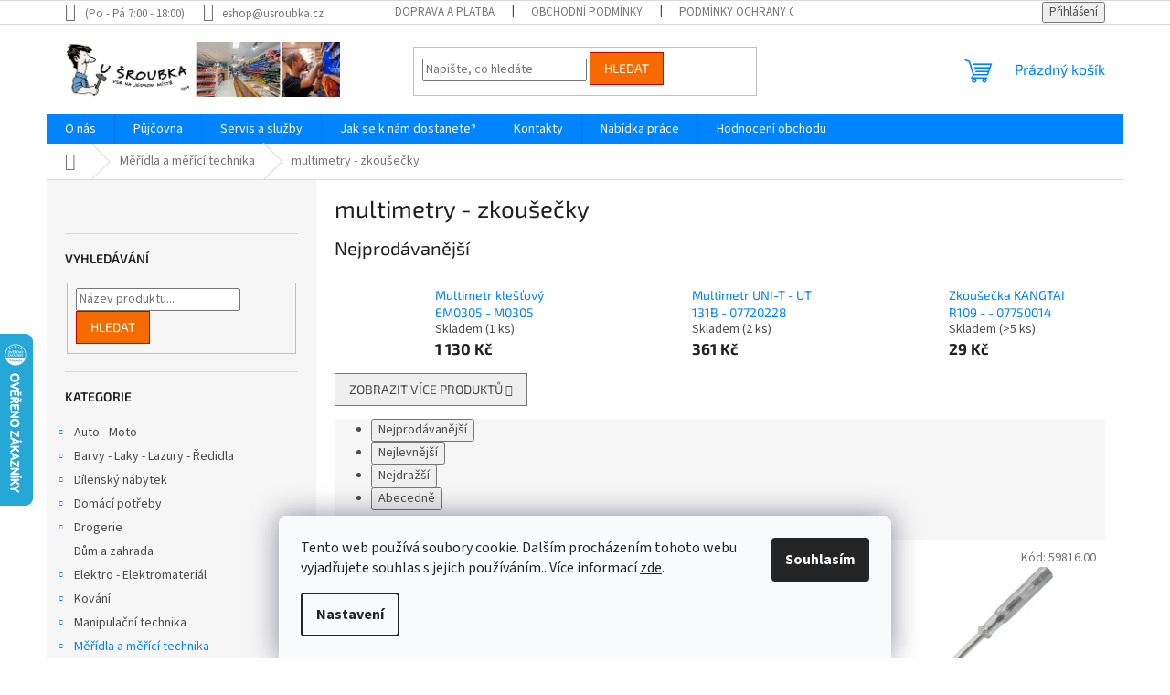

--- FILE ---
content_type: text/html; charset=utf-8
request_url: https://www.shopusroubka.cz/multimetry-zkousecky-2/
body_size: 30895
content:
<!doctype html><html lang="cs" dir="ltr" class="header-background-light external-fonts-loaded"><head><meta charset="utf-8" /><meta name="viewport" content="width=device-width,initial-scale=1" /><title>multimetry - zkoušečky - U Šroubka</title><link rel="preconnect" href="https://cdn.myshoptet.com" /><link rel="dns-prefetch" href="https://cdn.myshoptet.com" /><link rel="preload" href="https://cdn.myshoptet.com/prj/dist/master/cms/libs/jquery/jquery-1.11.3.min.js" as="script" /><link href="https://cdn.myshoptet.com/prj/dist/master/cms/templates/frontend_templates/shared/css/font-face/source-sans-3.css" rel="stylesheet"><link href="https://cdn.myshoptet.com/prj/dist/master/cms/templates/frontend_templates/shared/css/font-face/exo-2.css" rel="stylesheet"><link href="https://cdn.myshoptet.com/prj/dist/master/shop/dist/font-shoptet-11.css.62c94c7785ff2cea73b2.css" rel="stylesheet"><script>
dataLayer = [];
dataLayer.push({'shoptet' : {
    "pageId": 21524,
    "pageType": "category",
    "currency": "CZK",
    "currencyInfo": {
        "decimalSeparator": ",",
        "exchangeRate": 1,
        "priceDecimalPlaces": 2,
        "symbol": "K\u010d",
        "symbolLeft": 0,
        "thousandSeparator": " "
    },
    "language": "cs",
    "projectId": 282075,
    "category": {
        "guid": "d912499b-6cce-11e9-a065-0cc47a6c92bc",
        "path": "M\u011b\u0159\u00eddla a m\u011b\u0159\u00edc\u00ed technika | multimetry - zkou\u0161e\u010dky",
        "parentCategoryGuid": "d912445f-6cce-11e9-a065-0cc47a6c92bc"
    },
    "cartInfo": {
        "id": null,
        "freeShipping": false,
        "freeShippingFrom": 5000,
        "leftToFreeGift": {
            "formattedPrice": "0 K\u010d",
            "priceLeft": 0
        },
        "freeGift": false,
        "leftToFreeShipping": {
            "priceLeft": 5000,
            "dependOnRegion": 0,
            "formattedPrice": "5 000 K\u010d"
        },
        "discountCoupon": [],
        "getNoBillingShippingPrice": {
            "withoutVat": 0,
            "vat": 0,
            "withVat": 0
        },
        "cartItems": [],
        "taxMode": "ORDINARY"
    },
    "cart": [],
    "customer": {
        "priceRatio": 1,
        "priceListId": 1,
        "groupId": null,
        "registered": false,
        "mainAccount": false
    }
}});
dataLayer.push({'cookie_consent' : {
    "marketing": "denied",
    "analytics": "denied"
}});
document.addEventListener('DOMContentLoaded', function() {
    shoptet.consent.onAccept(function(agreements) {
        if (agreements.length == 0) {
            return;
        }
        dataLayer.push({
            'cookie_consent' : {
                'marketing' : (agreements.includes(shoptet.config.cookiesConsentOptPersonalisation)
                    ? 'granted' : 'denied'),
                'analytics': (agreements.includes(shoptet.config.cookiesConsentOptAnalytics)
                    ? 'granted' : 'denied')
            },
            'event': 'cookie_consent'
        });
    });
});
</script>
<meta property="og:type" content="website"><meta property="og:site_name" content="shopusroubka.cz"><meta property="og:url" content="https://www.shopusroubka.cz/multimetry-zkousecky-2/"><meta property="og:title" content="multimetry - zkoušečky - U Šroubka"><meta name="author" content="U Šroubka"><meta name="web_author" content="Shoptet.cz"><meta name="dcterms.rightsHolder" content="www.shopusroubka.cz"><meta name="robots" content="index,follow"><meta property="og:image" content="https://cdn.myshoptet.com/usr/www.shopusroubka.cz/user/logos/logo3-3-2.png?t=1769006259"><meta property="og:description" content="multimetry - zkoušečky, U Šroubka"><meta name="description" content="multimetry - zkoušečky, U Šroubka"><meta name="google-site-verification" content="3bsCInnAbFJlWW-zJHPNknvE7LgBjiX0mWNvgC8GGFs"><style>:root {--color-primary: #0084ff;--color-primary-h: 209;--color-primary-s: 100%;--color-primary-l: 50%;--color-primary-hover: #00009b;--color-primary-hover-h: 240;--color-primary-hover-s: 100%;--color-primary-hover-l: 30%;--color-secondary: #f56b00;--color-secondary-h: 26;--color-secondary-s: 100%;--color-secondary-l: 48%;--color-secondary-hover: #cb0000;--color-secondary-hover-h: 0;--color-secondary-hover-s: 100%;--color-secondary-hover-l: 40%;--color-tertiary: #f56b00;--color-tertiary-h: 26;--color-tertiary-s: 100%;--color-tertiary-l: 48%;--color-tertiary-hover: #cb0000;--color-tertiary-hover-h: 0;--color-tertiary-hover-s: 100%;--color-tertiary-hover-l: 40%;--color-header-background: #ffffff;--template-font: "Source Sans 3";--template-headings-font: "Exo 2";--header-background-url: none;--cookies-notice-background: #F8FAFB;--cookies-notice-color: #252525;--cookies-notice-button-hover: #27263f;--cookies-notice-link-hover: #3b3a5f;--templates-update-management-preview-mode-content: "Náhled aktualizací šablony je aktivní pro váš prohlížeč."}</style>
    
    <link href="https://cdn.myshoptet.com/prj/dist/master/shop/dist/main-11.less.5a24dcbbdabfd189c152.css" rel="stylesheet" />
                <link href="https://cdn.myshoptet.com/prj/dist/master/shop/dist/mobile-header-v1-11.less.1ee105d41b5f713c21aa.css" rel="stylesheet" />
    
    <script>var shoptet = shoptet || {};</script>
    <script src="https://cdn.myshoptet.com/prj/dist/master/shop/dist/main-3g-header.js.05f199e7fd2450312de2.js"></script>
<!-- User include --><!-- api 498(150) html code header -->
<script async src="https://scripts.luigisbox.tech/LBX-276619.js"></script>
<!-- /User include --><link rel="shortcut icon" href="/favicon.ico" type="image/x-icon" /><link rel="canonical" href="https://www.shopusroubka.cz/multimetry-zkousecky-2/" />    <script>
        var _hwq = _hwq || [];
        _hwq.push(['setKey', 'BAD86F201675EB698D357E33A4B63369']);
        _hwq.push(['setTopPos', '300']);
        _hwq.push(['showWidget', '21']);
        (function() {
            var ho = document.createElement('script');
            ho.src = 'https://cz.im9.cz/direct/i/gjs.php?n=wdgt&sak=BAD86F201675EB698D357E33A4B63369';
            var s = document.getElementsByTagName('script')[0]; s.parentNode.insertBefore(ho, s);
        })();
    </script>
    <!-- Global site tag (gtag.js) - Google Analytics -->
    <script async src="https://www.googletagmanager.com/gtag/js?id=G-3VH4F6SX92"></script>
    <script>
        
        window.dataLayer = window.dataLayer || [];
        function gtag(){dataLayer.push(arguments);}
        

                    console.debug('default consent data');

            gtag('consent', 'default', {"ad_storage":"denied","analytics_storage":"denied","ad_user_data":"denied","ad_personalization":"denied","wait_for_update":500});
            dataLayer.push({
                'event': 'default_consent'
            });
        
        gtag('js', new Date());

        
                gtag('config', 'G-3VH4F6SX92', {"groups":"GA4","send_page_view":false,"content_group":"category","currency":"CZK","page_language":"cs"});
        
                gtag('config', 'AW-757287926', {"allow_enhanced_conversions":true});
        
        
        
        
        
                    gtag('event', 'page_view', {"send_to":"GA4","page_language":"cs","content_group":"category","currency":"CZK"});
        
        
        
        
        
        
        
        
        
        
        
        
        
        document.addEventListener('DOMContentLoaded', function() {
            if (typeof shoptet.tracking !== 'undefined') {
                for (var id in shoptet.tracking.bannersList) {
                    gtag('event', 'view_promotion', {
                        "send_to": "UA",
                        "promotions": [
                            {
                                "id": shoptet.tracking.bannersList[id].id,
                                "name": shoptet.tracking.bannersList[id].name,
                                "position": shoptet.tracking.bannersList[id].position
                            }
                        ]
                    });
                }
            }

            shoptet.consent.onAccept(function(agreements) {
                if (agreements.length !== 0) {
                    console.debug('gtag consent accept');
                    var gtagConsentPayload =  {
                        'ad_storage': agreements.includes(shoptet.config.cookiesConsentOptPersonalisation)
                            ? 'granted' : 'denied',
                        'analytics_storage': agreements.includes(shoptet.config.cookiesConsentOptAnalytics)
                            ? 'granted' : 'denied',
                                                                                                'ad_user_data': agreements.includes(shoptet.config.cookiesConsentOptPersonalisation)
                            ? 'granted' : 'denied',
                        'ad_personalization': agreements.includes(shoptet.config.cookiesConsentOptPersonalisation)
                            ? 'granted' : 'denied',
                        };
                    console.debug('update consent data', gtagConsentPayload);
                    gtag('consent', 'update', gtagConsentPayload);
                    dataLayer.push(
                        { 'event': 'update_consent' }
                    );
                }
            });
        });
    </script>
</head><body class="desktop id-21524 in-multimetry-zkousecky-2 template-11 type-category multiple-columns-body columns-3 ums_forms_redesign--off ums_a11y_category_page--on ums_discussion_rating_forms--off ums_flags_display_unification--on ums_a11y_login--on mobile-header-version-1"><noscript>
    <style>
        #header {
            padding-top: 0;
            position: relative !important;
            top: 0;
        }
        .header-navigation {
            position: relative !important;
        }
        .overall-wrapper {
            margin: 0 !important;
        }
        body:not(.ready) {
            visibility: visible !important;
        }
    </style>
    <div class="no-javascript">
        <div class="no-javascript__title">Musíte změnit nastavení vašeho prohlížeče</div>
        <div class="no-javascript__text">Podívejte se na: <a href="https://www.google.com/support/bin/answer.py?answer=23852">Jak povolit JavaScript ve vašem prohlížeči</a>.</div>
        <div class="no-javascript__text">Pokud používáte software na blokování reklam, může být nutné povolit JavaScript z této stránky.</div>
        <div class="no-javascript__text">Děkujeme.</div>
    </div>
</noscript>

        <div id="fb-root"></div>
        <script>
            window.fbAsyncInit = function() {
                FB.init({
//                    appId            : 'your-app-id',
                    autoLogAppEvents : true,
                    xfbml            : true,
                    version          : 'v19.0'
                });
            };
        </script>
        <script async defer crossorigin="anonymous" src="https://connect.facebook.net/cs_CZ/sdk.js"></script>    <div class="siteCookies siteCookies--bottom siteCookies--light js-siteCookies" role="dialog" data-testid="cookiesPopup" data-nosnippet>
        <div class="siteCookies__form">
            <div class="siteCookies__content">
                <div class="siteCookies__text">
                    Tento web používá soubory cookie. Dalším procházením tohoto webu vyjadřujete souhlas s jejich používáním.. Více informací <a href="http://www.shopusroubka.cz/podminky-ochrany-osobnich-udaju/" target="\">zde</a>.
                </div>
                <p class="siteCookies__links">
                    <button class="siteCookies__link js-cookies-settings" aria-label="Nastavení cookies" data-testid="cookiesSettings">Nastavení</button>
                </p>
            </div>
            <div class="siteCookies__buttonWrap">
                                <button class="siteCookies__button js-cookiesConsentSubmit" value="all" aria-label="Přijmout cookies" data-testid="buttonCookiesAccept">Souhlasím</button>
            </div>
        </div>
        <script>
            document.addEventListener("DOMContentLoaded", () => {
                const siteCookies = document.querySelector('.js-siteCookies');
                document.addEventListener("scroll", shoptet.common.throttle(() => {
                    const st = document.documentElement.scrollTop;
                    if (st > 1) {
                        siteCookies.classList.add('siteCookies--scrolled');
                    } else {
                        siteCookies.classList.remove('siteCookies--scrolled');
                    }
                }, 100));
            });
        </script>
    </div>
<a href="#content" class="skip-link sr-only">Přejít na obsah</a><div class="overall-wrapper"><div class="user-action"><div class="container">
    <div class="user-action-in">
                    <div id="login" class="user-action-login popup-widget login-widget" role="dialog" aria-labelledby="loginHeading">
        <div class="popup-widget-inner">
                            <h2 id="loginHeading">Přihlášení k vašemu účtu</h2><div id="customerLogin"><form action="/action/Customer/Login/" method="post" id="formLoginIncluded" class="csrf-enabled formLogin" data-testid="formLogin"><input type="hidden" name="referer" value="" /><div class="form-group"><div class="input-wrapper email js-validated-element-wrapper no-label"><input type="email" name="email" class="form-control" autofocus placeholder="E-mailová adresa (např. jan@novak.cz)" data-testid="inputEmail" autocomplete="email" required /></div></div><div class="form-group"><div class="input-wrapper password js-validated-element-wrapper no-label"><input type="password" name="password" class="form-control" placeholder="Heslo" data-testid="inputPassword" autocomplete="current-password" required /><span class="no-display">Nemůžete vyplnit toto pole</span><input type="text" name="surname" value="" class="no-display" /></div></div><div class="form-group"><div class="login-wrapper"><button type="submit" class="btn btn-secondary btn-text btn-login" data-testid="buttonSubmit">Přihlásit se</button><div class="password-helper"><a href="/registrace/" data-testid="signup" rel="nofollow">Nová registrace</a><a href="/klient/zapomenute-heslo/" rel="nofollow">Zapomenuté heslo</a></div></div></div></form>
</div>                    </div>
    </div>

                            <div id="cart-widget" class="user-action-cart popup-widget cart-widget loader-wrapper" data-testid="popupCartWidget" role="dialog" aria-hidden="true">
    <div class="popup-widget-inner cart-widget-inner place-cart-here">
        <div class="loader-overlay">
            <div class="loader"></div>
        </div>
    </div>

    <div class="cart-widget-button">
        <a href="/kosik/" class="btn btn-conversion" id="continue-order-button" rel="nofollow" data-testid="buttonNextStep">Pokračovat do košíku</a>
    </div>
</div>
            </div>
</div>
</div><div class="top-navigation-bar" data-testid="topNavigationBar">

    <div class="container">

        <div class="top-navigation-contacts">
            <strong>Zákaznická podpora:</strong><a class="project-phone project-phone-info" role="text" aria-label="Telefon: (Po - Pá 7:00 - 18:00)"><span aria-hidden="true">(Po - Pá 7:00 - 18:00)</span></a><a href="mailto:eshop@usroubka.cz" class="project-email" data-testid="contactboxEmail"><span>eshop@usroubka.cz</span></a>        </div>

                            <div class="top-navigation-menu">
                <div class="top-navigation-menu-trigger"></div>
                <ul class="top-navigation-bar-menu">
                                            <li class="top-navigation-menu-item-27">
                            <a href="/doprava_a_platba/">Doprava a platba</a>
                        </li>
                                            <li class="top-navigation-menu-item-39">
                            <a href="/obchodni-podminky/">Obchodní podmínky</a>
                        </li>
                                            <li class="top-navigation-menu-item-691">
                            <a href="/podminky-ochrany-osobnich-udaju/">Podmínky ochrany osobních údajů </a>
                        </li>
                                            <li class="top-navigation-menu-item-701">
                            <a href="/jak-se-k-nam-dostanete/">Jak se k nám dostanete?</a>
                        </li>
                                            <li class="top-navigation-menu-item-29">
                            <a href="/kontakty/">Kontakty</a>
                        </li>
                                            <li class="top-navigation-menu-item-698">
                            <a href="/vyhody/">Výhody pro zákazníky</a>
                        </li>
                                            <li class="top-navigation-menu-item--51">
                            <a href="/hodnoceni-obchodu/">Hodnocení obchodu</a>
                        </li>
                                    </ul>
                <ul class="top-navigation-bar-menu-helper"></ul>
            </div>
        
        <div class="top-navigation-tools top-navigation-tools--language">
            <div class="responsive-tools">
                <a href="#" class="toggle-window" data-target="search" aria-label="Hledat" data-testid="linkSearchIcon"></a>
                                                            <a href="#" class="toggle-window" data-target="login"></a>
                                                    <a href="#" class="toggle-window" data-target="navigation" aria-label="Menu" data-testid="hamburgerMenu"></a>
            </div>
                        <button class="top-nav-button top-nav-button-login toggle-window" type="button" data-target="login" aria-haspopup="dialog" aria-controls="login" aria-expanded="false" data-testid="signin"><span>Přihlášení</span></button>        </div>

    </div>

</div>
<header id="header"><div class="container navigation-wrapper">
    <div class="header-top">
        <div class="site-name-wrapper">
            <div class="site-name"><a href="/" data-testid="linkWebsiteLogo"><img src="https://cdn.myshoptet.com/usr/www.shopusroubka.cz/user/logos/logo3-3-2.png" alt="U Šroubka" fetchpriority="low" /></a></div>        </div>
        <div class="search" itemscope itemtype="https://schema.org/WebSite">
            <meta itemprop="headline" content="multimetry - zkoušečky"/><meta itemprop="url" content="https://www.shopusroubka.cz"/><meta itemprop="text" content="multimetry - zkoušečky, U Šroubka"/>            <form action="/action/ProductSearch/prepareString/" method="post"
    id="formSearchForm" class="search-form compact-form js-search-main"
    itemprop="potentialAction" itemscope itemtype="https://schema.org/SearchAction" data-testid="searchForm">
    <fieldset>
        <meta itemprop="target"
            content="https://www.shopusroubka.cz/vyhledavani/?string={string}"/>
        <input type="hidden" name="language" value="cs"/>
        
            
<input
    type="search"
    name="string"
        class="query-input form-control search-input js-search-input"
    placeholder="Napište, co hledáte"
    autocomplete="off"
    required
    itemprop="query-input"
    aria-label="Vyhledávání"
    data-testid="searchInput"
>
            <button type="submit" class="btn btn-default" data-testid="searchBtn">Hledat</button>
        
    </fieldset>
</form>
        </div>
        <div class="navigation-buttons">
                
    <a href="/kosik/" class="btn btn-icon toggle-window cart-count" data-target="cart" data-hover="true" data-redirect="true" data-testid="headerCart" rel="nofollow" aria-haspopup="dialog" aria-expanded="false" aria-controls="cart-widget">
        
                <span class="sr-only">Nákupní košík</span>
        
            <span class="cart-price visible-lg-inline-block" data-testid="headerCartPrice">
                                    Prázdný košík                            </span>
        
    
            </a>
        </div>
    </div>
    <nav id="navigation" aria-label="Hlavní menu" data-collapsible="true"><div class="navigation-in menu"><ul class="menu-level-1" role="menubar" data-testid="headerMenuItems"><li class="menu-item-external-59" role="none"><a href="http://usroubka.cz" data-testid="headerMenuItem" role="menuitem" aria-expanded="false"><b>O nás</b></a></li>
<li class="menu-item-6350" role="none"><a href="/pujcovna/" data-testid="headerMenuItem" role="menuitem" aria-expanded="false"><b>Půjčovna</b></a></li>
<li class="menu-item-2456" role="none"><a href="/servis-a-sluzby/" data-testid="headerMenuItem" role="menuitem" aria-expanded="false"><b>Servis a služby</b></a></li>
<li class="menu-item-701" role="none"><a href="/jak-se-k-nam-dostanete/" data-testid="headerMenuItem" role="menuitem" aria-expanded="false"><b>Jak se k nám dostanete?</b></a></li>
<li class="menu-item-29" role="none"><a href="/kontakty/" data-testid="headerMenuItem" role="menuitem" aria-expanded="false"><b>Kontakty</b></a></li>
<li class="menu-item-695" role="none"><a href="/nabidka-prace/" data-testid="headerMenuItem" role="menuitem" aria-expanded="false"><b>Nabídka práce</b></a></li>
<li class="menu-item--51" role="none"><a href="/hodnoceni-obchodu/" data-testid="headerMenuItem" role="menuitem" aria-expanded="false"><b>Hodnocení obchodu</b></a></li>
<li class="appended-category menu-item-7496 ext" role="none"><a href="/auto-moto/"><b>Auto - Moto</b><span class="submenu-arrow" role="menuitem"></span></a><ul class="menu-level-2 menu-level-2-appended" role="menu"><li class="menu-item-4043" role="none"><a href="/autokosmetika/" data-testid="headerMenuItem" role="menuitem"><span>autokosmetika</span></a></li><li class="menu-item-22607" role="none"><a href="/autozarovky/" data-testid="headerMenuItem" role="menuitem"><span>autožárovky</span></a></li><li class="menu-item-22586" role="none"><a href="/kapaliny/" data-testid="headerMenuItem" role="menuitem"><span>kapaliny</span></a></li><li class="menu-item-66441" role="none"><a href="/kosmetika/" data-testid="headerMenuItem" role="menuitem"><span>kosmetika</span></a></li><li class="menu-item-66327" role="none"><a href="/nabijecky-2/" data-testid="headerMenuItem" role="menuitem"><span>nabíječky</span></a></li><li class="menu-item-22616" role="none"><a href="/prislusenstvi-118/" data-testid="headerMenuItem" role="menuitem"><span>příslušenství</span></a></li><li class="menu-item-22601" role="none"><a href="/sterace/" data-testid="headerMenuItem" role="menuitem"><span>stěrače</span></a></li></ul></li><li class="appended-category menu-item-63648 ext" role="none"><a href="/barvy-laky-lazury-redidla/"><b>Barvy - Laky - Lazury - Ředidla</b><span class="submenu-arrow" role="menuitem"></span></a><ul class="menu-level-2 menu-level-2-appended" role="menu"><li class="menu-item-64686" role="none"><a href="/asfaltove-natery/" data-testid="headerMenuItem" role="menuitem"><span>asfaltové nátěry</span></a></li><li class="menu-item-63915" role="none"><a href="/barvy-a-laky-na-drevo-2/" data-testid="headerMenuItem" role="menuitem"><span>barvy a laky na dřevo</span></a></li><li class="menu-item-64813" role="none"><a href="/barvy-na-beton-a-bazeny-2/" data-testid="headerMenuItem" role="menuitem"><span>barvy na beton a bazény</span></a></li><li class="menu-item-63651" role="none"><a href="/barvy-na-kov-2/" data-testid="headerMenuItem" role="menuitem"><span>barvy na kov</span></a></li><li class="menu-item-64692" role="none"><a href="/barvy-ve-spreji-2/" data-testid="headerMenuItem" role="menuitem"><span>barvy ve spreji</span></a></li><li class="menu-item-64960" role="none"><a href="/fasadni-barva-2/" data-testid="headerMenuItem" role="menuitem"><span>fasádní barva</span></a></li><li class="menu-item-65593" role="none"><a href="/malirske-barvy-na-zed/" data-testid="headerMenuItem" role="menuitem"><span>malířské barvy na zeď</span></a></li><li class="menu-item-64677" role="none"><a href="/penetrace/" data-testid="headerMenuItem" role="menuitem"><span>penetrace</span></a></li><li class="menu-item-64776" role="none"><a href="/redidla-technicke-kapaliny/" data-testid="headerMenuItem" role="menuitem"><span>ředidla - technické kapaliny</span></a></li><li class="menu-item-65299" role="none"><a href="/univerzalni-barvy-laky/" data-testid="headerMenuItem" role="menuitem"><span>univerzální barvy laky</span></a></li></ul></li><li class="appended-category menu-item-4271 ext" role="none"><a href="/dilensky-nabytek/"><b>Dílenský nábytek</b><span class="submenu-arrow" role="menuitem"></span></a><ul class="menu-level-2 menu-level-2-appended" role="menu"><li class="menu-item-4283" role="none"><a href="/lesenarske-kozy/" data-testid="headerMenuItem" role="menuitem"><span>lešenářské kozy</span></a></li><li class="menu-item-35606" role="none"><a href="/montazni-lehatka/" data-testid="headerMenuItem" role="menuitem"><span>montážní lehátka</span></a></li><li class="menu-item-4274" role="none"><a href="/police-na-naradi/" data-testid="headerMenuItem" role="menuitem"><span>police na nářadí</span></a></li><li class="menu-item-4280" role="none"><a href="/skladove-nadoby/" data-testid="headerMenuItem" role="menuitem"><span>skladové nádoby</span></a></li><li class="menu-item-4286" role="none"><a href="/stojany-na-klice-kolejnice-na-zastrcne-hlavice/" data-testid="headerMenuItem" role="menuitem"><span>stojany na klíče - kolejnice na zástrčné hlavice</span></a></li></ul></li><li class="appended-category menu-item-749 ext" role="none"><a href="/domaci-potreby/"><b>Domácí potřeby</b><span class="submenu-arrow" role="menuitem"></span></a><ul class="menu-level-2 menu-level-2-appended" role="menu"><li class="menu-item-68085" role="none"><a href="/kuchynske-nacini/" data-testid="headerMenuItem" role="menuitem"><span>Kuchyňské náčiní</span></a></li><li class="menu-item-65685" role="none"><a href="/kuchynske-potreby/" data-testid="headerMenuItem" role="menuitem"><span>Kuchyňské potřeby</span></a></li><li class="menu-item-68070" role="none"><a href="/male-spotrebice-2/" data-testid="headerMenuItem" role="menuitem"><span>Malé spotřebiče</span></a></li><li class="menu-item-68157" role="none"><a href="/prani-2/" data-testid="headerMenuItem" role="menuitem"><span>Praní</span></a></li><li class="menu-item-66114" role="none"><a href="/sezonni-zbozi/" data-testid="headerMenuItem" role="menuitem"><span>Sezonní zboží</span></a></li><li class="menu-item-68175" role="none"><a href="/svicky-dekorace-aroma-difuzery/" data-testid="headerMenuItem" role="menuitem"><span>svíčky - dekorace - aroma difuzéry</span></a></li></ul></li><li class="appended-category menu-item-4031 ext" role="none"><a href="/drogerie/"><b>Drogerie</b><span class="submenu-arrow" role="menuitem"></span></a><ul class="menu-level-2 menu-level-2-appended" role="menu"><li class="menu-item-67887" role="none"><a href="/cistici-a-dezinfekcni-prostredky/" data-testid="headerMenuItem" role="menuitem"><span>Čistící a dezinfekční prostředky</span></a></li><li class="menu-item-67884" role="none"><a href="/koupelna-a-wc/" data-testid="headerMenuItem" role="menuitem"><span>Koupelna a WC</span></a></li><li class="menu-item-4037" role="none"><a href="/lepidla-kartuse/" data-testid="headerMenuItem" role="menuitem"><span>lepidla - kartuše</span></a></li><li class="menu-item-67890" role="none"><a href="/myti-nadobi/" data-testid="headerMenuItem" role="menuitem"><span>Mytí nádobí</span></a></li><li class="menu-item-21188" role="none"><a href="/osobni-hygiena/" data-testid="headerMenuItem" role="menuitem"><span>Osobní hygiena</span></a></li><li class="menu-item-35846" role="none"><a href="/ostatni-drogerie/" data-testid="headerMenuItem" role="menuitem"><span>ostatní - drogerie</span></a></li><li class="menu-item-66444" role="none"><a href="/prani/" data-testid="headerMenuItem" role="menuitem"><span>Praní</span></a></li><li class="menu-item-66447" role="none"><a href="/svicky-2/" data-testid="headerMenuItem" role="menuitem"><span>Svíčky</span></a></li><li class="menu-item-67971" role="none"><a href="/snury-2/" data-testid="headerMenuItem" role="menuitem"><span>šnůry</span></a></li><li class="menu-item-67905" role="none"><a href="/technicka-drogerie/" data-testid="headerMenuItem" role="menuitem"><span>Technická drogerie</span></a></li><li class="menu-item-21203" role="none"><a href="/uklidove-prostredky/" data-testid="headerMenuItem" role="menuitem"><span>úklidové prostředky</span></a></li></ul></li><li class="appended-category menu-item-67878" role="none"><a href="/dum-a-zahrada-2/"><b>Dům a zahrada</b></a></li><li class="appended-category menu-item-7286 ext" role="none"><a href="/elektro/"><b>Elektro - Elektromateriál</b><span class="submenu-arrow" role="menuitem"></span></a><ul class="menu-level-2 menu-level-2-appended" role="menu"><li class="menu-item-33947" role="none"><a href="/baterie-akumulatory/" data-testid="headerMenuItem" role="menuitem"><span>baterie - akumulátory</span></a></li><li class="menu-item-22799" role="none"><a href="/bila-technika/" data-testid="headerMenuItem" role="menuitem"><span>bílá technika</span></a></li><li class="menu-item-7493" role="none"><a href="/domovni-zvonky/" data-testid="headerMenuItem" role="menuitem"><span>Domovní zvonky</span></a></li><li class="menu-item-22520" role="none"><a href="/elektroinstalace-2/" data-testid="headerMenuItem" role="menuitem"><span>elektroinstalace</span></a></li><li class="menu-item-7469" role="none"><a href="/flexo-snury/" data-testid="headerMenuItem" role="menuitem"><span>Flexo šňůry</span></a></li><li class="menu-item-22571" role="none"><a href="/hlasice-alarmy-odpuzovace/" data-testid="headerMenuItem" role="menuitem"><span>hlásiče - alarmy - odpuzovače</span></a></li><li class="menu-item-22556" role="none"><a href="/kabely-vodice-prislusenstvi/" data-testid="headerMenuItem" role="menuitem"><span>kabely - vodiče - příslušenství</span></a></li><li class="menu-item-22415" role="none"><a href="/nabijecky-baterii/" data-testid="headerMenuItem" role="menuitem"><span>nabíječky baterií</span></a></li><li class="menu-item-22418" role="none"><a href="/napajeci-zdroje/" data-testid="headerMenuItem" role="menuitem"><span>napájecí zdroje</span></a></li><li class="menu-item-7481" role="none"><a href="/pc-doplnky/" data-testid="headerMenuItem" role="menuitem"><span>PC - doplňky</span></a></li><li class="menu-item-35795" role="none"><a href="/prodluzky-bubny/" data-testid="headerMenuItem" role="menuitem"><span>prodlužky - bubny</span></a></li><li class="menu-item-66012" role="none"><a href="/propojavaci-kabely/" data-testid="headerMenuItem" role="menuitem"><span>propojavací kabely</span></a></li><li class="menu-item-64876" role="none"><a href="/propojovaci-kabely/" data-testid="headerMenuItem" role="menuitem"><span>propojovací kabely</span></a></li><li class="menu-item-22439" role="none"><a href="/svetelne-zdroje-svitidla-2/" data-testid="headerMenuItem" role="menuitem"><span>světelné zdroje - svítidla</span></a></li><li class="menu-item-22574" role="none"><a href="/tepelne-zdroje-topidla/" data-testid="headerMenuItem" role="menuitem"><span>tepelné zdroje - topidla</span></a></li></ul></li><li class="appended-category menu-item-2606 ext" role="none"><a href="/kovani/"><b>Kování</b><span class="submenu-arrow" role="menuitem"></span></a><ul class="menu-level-2 menu-level-2-appended" role="menu"><li class="menu-item-4508" role="none"><a href="/karabiny/" data-testid="headerMenuItem" role="menuitem"><span>karabiny</span></a></li><li class="menu-item-4511" role="none"><a href="/krouzky-privesky-rozlisovace/" data-testid="headerMenuItem" role="menuitem"><span>kroužky - přívěsky - rozlišovače</span></a></li><li class="menu-item-4514" role="none"><a href="/mrizky-vetraci-dvirka/" data-testid="headerMenuItem" role="menuitem"><span>mřížky větrací - dvířka</span></a></li><li class="menu-item-2654" role="none"><a href="/nabytkove-kovani/" data-testid="headerMenuItem" role="menuitem"><span>nábytkové kování</span></a></li><li class="menu-item-4523" role="none"><a href="/ostatni-5/" data-testid="headerMenuItem" role="menuitem"><span>ostatní</span></a></li><li class="menu-item-4526" role="none"><a href="/petlice/" data-testid="headerMenuItem" role="menuitem"><span>petlice</span></a></li><li class="menu-item-2609" role="none"><a href="/stavebni-kovani/" data-testid="headerMenuItem" role="menuitem"><span>stavební kování</span></a></li><li class="menu-item-21374" role="none"><a href="/tesarske-kovani/" data-testid="headerMenuItem" role="menuitem"><span>tesařské kování</span></a></li></ul></li><li class="appended-category menu-item-2492 ext" role="none"><a href="/manipulacni-technika/"><b>Manipulační technika</b><span class="submenu-arrow" role="menuitem"></span></a><ul class="menu-level-2 menu-level-2-appended" role="menu"><li class="menu-item-2495" role="none"><a href="/boxy-kufry-brasny-prepravky/" data-testid="headerMenuItem" role="menuitem"><span>boxy - kufry - brašny - přepravky</span></a></li><li class="menu-item-21290" role="none"><a href="/hadice-prislusesnstvi-hadicky-staceci/" data-testid="headerMenuItem" role="menuitem"><span>hadice - příslušešnství - hadičky stáčecí</span></a></li><li class="menu-item-4190" role="none"><a href="/kbeliky-vedra-misky/" data-testid="headerMenuItem" role="menuitem"><span>kbelíky - vědra - misky</span></a></li><li class="menu-item-2651" role="none"><a href="/kladky-haky/" data-testid="headerMenuItem" role="menuitem"><span>kladky - háky</span></a></li><li class="menu-item-21254" role="none"><a href="/kolecka-samostatna/" data-testid="headerMenuItem" role="menuitem"><span>kolečka samostatná</span></a></li><li class="menu-item-2501" role="none"><a href="/lana-retezy-snury-provazky-zednicke/" data-testid="headerMenuItem" role="menuitem"><span>lana - řetězy - šňůry - provázky zednické</span></a></li><li class="menu-item-37790" role="none"><a href="/minibagry-minirypadla/" data-testid="headerMenuItem" role="menuitem"><span>minibagry - minirypadla</span></a></li><li class="menu-item-53970" role="none"><a href="/myci-stoly-a-cistice/" data-testid="headerMenuItem" role="menuitem"><span>Mycí stoly a čističe</span></a></li><li class="menu-item-4205" role="none"><a href="/nadoby-na-vodu/" data-testid="headerMenuItem" role="menuitem"><span>nádoby na vodu</span></a></li><li class="menu-item-4265" role="none"><a href="/nadoby-specialni/" data-testid="headerMenuItem" role="menuitem"><span>nádoby speciální</span></a></li><li class="menu-item-4154" role="none"><a href="/nosice-skla-nosice-plechu-nosice-dlazby/" data-testid="headerMenuItem" role="menuitem"><span>nosiče skla - nosiče plechů - nosiče dlažby</span></a></li><li class="menu-item-4130" role="none"><a href="/smycky-uvazky/" data-testid="headerMenuItem" role="menuitem"><span>smyčky - úvazky</span></a></li><li class="menu-item-4181" role="none"><a href="/stavebni-kolecka/" data-testid="headerMenuItem" role="menuitem"><span>stavební kolečka</span></a></li><li class="menu-item-4127" role="none"><a href="/trmeny-pasy/" data-testid="headerMenuItem" role="menuitem"><span>třmeny - pásy</span></a></li><li class="menu-item-4115" role="none"><a href="/voziky-rudle/" data-testid="headerMenuItem" role="menuitem"><span>vozíky - rudle</span></a></li><li class="menu-item-4133" role="none"><a href="/zvedaky-2/" data-testid="headerMenuItem" role="menuitem"><span>zvedáky</span></a></li><li class="menu-item-4067" role="none"><a href="/zebriky-leseni/" data-testid="headerMenuItem" role="menuitem"><span>žebříky - lešení</span></a></li></ul></li><li class="appended-category menu-item-21515 ext" role="none"><a href="/meridla-a-merici-technika/"><b>Měřídla a měřící technika</b><span class="submenu-arrow" role="menuitem"></span></a><ul class="menu-level-2 menu-level-2-appended" role="menu"><li class="menu-item-38237" role="none"><a href="/alkoholtestry/" data-testid="headerMenuItem" role="menuitem"><span>alkoholtestry</span></a></li><li class="menu-item-21548" role="none"><a href="/automobilova-merici-technika-2/" data-testid="headerMenuItem" role="menuitem"><span>automobilová měřící technika</span></a></li><li class="menu-item-37868" role="none"><a href="/budiky-minutky/" data-testid="headerMenuItem" role="menuitem"><span>budíky - minutky</span></a></li><li class="menu-item-21521" role="none"><a href="/detektory-2/" data-testid="headerMenuItem" role="menuitem"><span>detektory</span></a></li><li class="menu-item-65608" role="none"><a href="/hloubkomery/" data-testid="headerMenuItem" role="menuitem"><span>hloubkoměry</span></a></li><li class="menu-item-21545" role="none"><a href="/kalibry-merici-kliny-2/" data-testid="headerMenuItem" role="menuitem"><span>kalibry - měřící klíny</span></a></li><li class="menu-item-33746" role="none"><a href="/kolecka-merici/" data-testid="headerMenuItem" role="menuitem"><span>kolečka měřící</span></a></li><li class="menu-item-21605" role="none"><a href="/kruzidla-rysovaci-jehly/" data-testid="headerMenuItem" role="menuitem"><span>kružidla - rýsovací jehly</span></a></li><li class="menu-item-34145" role="none"><a href="/kruzidla-rysovaci-jehly-tuzky/" data-testid="headerMenuItem" role="menuitem"><span>kružidla - rýsovací jehly - tužky</span></a></li><li class="menu-item-21518" role="none"><a href="/lasery-4/" data-testid="headerMenuItem" role="menuitem"><span>lasery</span></a></li><li class="menu-item-21560" role="none"><a href="/late-2/" data-testid="headerMenuItem" role="menuitem"><span>latě</span></a></li><li class="menu-item-21608" role="none"><a href="/libely-2/" data-testid="headerMenuItem" role="menuitem"><span>libely</span></a></li><li class="menu-item-21551" role="none"><a href="/lupy-2/" data-testid="headerMenuItem" role="menuitem"><span>lupy</span></a></li><li class="menu-item-21590" role="none"><a href="/merky-2/" data-testid="headerMenuItem" role="menuitem"><span>měrky</span></a></li><li class="menu-item-21581" role="none"><a href="/meritka-2/" data-testid="headerMenuItem" role="menuitem"><span>měřítka</span></a></li><li class="menu-item-21530" role="none"><a href="/metry-2/" data-testid="headerMenuItem" role="menuitem"><span>metry</span></a></li><li class="menu-item-21587" role="none"><a href="/mikrometry-2/" data-testid="headerMenuItem" role="menuitem"><span>mikrometry</span></a></li><li class="menu-item-21524" role="none"><a href="/multimetry-zkousecky-2/" data-testid="headerMenuItem" role="menuitem"><span>multimetry - zkoušečky</span></a></li><li class="menu-item-21614" role="none"><a href="/olovnice-2/" data-testid="headerMenuItem" role="menuitem"><span>olovnice</span></a></li><li class="menu-item-45161" role="none"><a href="/opticke-nivelacni-pristroje/" data-testid="headerMenuItem" role="menuitem"><span>optické nivelační přístroje</span></a></li><li class="menu-item-21539" role="none"><a href="/pasma-2/" data-testid="headerMenuItem" role="menuitem"><span>pásma</span></a></li><li class="menu-item-22760" role="none"><a href="/pokosniky-rejsek/" data-testid="headerMenuItem" role="menuitem"><span>pokosníky - rejsek</span></a></li><li class="menu-item-21527" role="none"><a href="/posuvna-meridla-suplery-2/" data-testid="headerMenuItem" role="menuitem"><span>posuvná měřidla - šuplery</span></a></li><li class="menu-item-21584" role="none"><a href="/pravitka-2/" data-testid="headerMenuItem" role="menuitem"><span>pravítka</span></a></li><li class="menu-item-21554" role="none"><a href="/sparomerky-2/" data-testid="headerMenuItem" role="menuitem"><span>spároměrky</span></a></li><li class="menu-item-21575" role="none"><a href="/stativy-stojanky-2/" data-testid="headerMenuItem" role="menuitem"><span>stativy - stojánky</span></a></li><li class="menu-item-21617" role="none"><a href="/teplomery-termostaty-meteostanice/" data-testid="headerMenuItem" role="menuitem"><span>teploměry - termostaty - meteostanice</span></a></li><li class="menu-item-21578" role="none"><a href="/uhelniky-uhlomery-2/" data-testid="headerMenuItem" role="menuitem"><span>úhelníky - úhloměry</span></a></li><li class="menu-item-21611" role="none"><a href="/uchylkomery-2/" data-testid="headerMenuItem" role="menuitem"><span>úchylkoměry</span></a></li><li class="menu-item-21542" role="none"><a href="/vahy-mincire-2/" data-testid="headerMenuItem" role="menuitem"><span>váhy - mincíře</span></a></li><li class="menu-item-21557" role="none"><a href="/vodovahy-2/" data-testid="headerMenuItem" role="menuitem"><span>vodováhy</span></a></li></ul></li><li class="appended-category menu-item-716 ext" role="none"><a href="/naradi/"><b>Nářadí</b><span class="submenu-arrow" role="menuitem"></span></a><ul class="menu-level-2 menu-level-2-appended" role="menu"><li class="menu-item-6566" role="none"><a href="/adaptery-na-bity/" data-testid="headerMenuItem" role="menuitem"><span>adaptéry na bity</span></a></li><li class="menu-item-36773" role="none"><a href="/aku-naradi/" data-testid="headerMenuItem" role="menuitem"><span>Aku nářadí</span></a></li><li class="menu-item-7262" role="none"><a href="/brnkacky-pudry/" data-testid="headerMenuItem" role="menuitem"><span>brnkačky - pudry</span></a></li><li class="menu-item-36731" role="none"><a href="/brusky-4/" data-testid="headerMenuItem" role="menuitem"><span>Brusky</span></a></li><li class="menu-item-33707" role="none"><a href="/cesacky-na-ovoce/" data-testid="headerMenuItem" role="menuitem"><span>česáčky na ovoce</span></a></li><li class="menu-item-7028" role="none"><a href="/dlata/" data-testid="headerMenuItem" role="menuitem"><span>dláta</span></a></li><li class="menu-item-36635" role="none"><a href="/drtice-2/" data-testid="headerMenuItem" role="menuitem"><span>Drtiče</span></a></li><li class="menu-item-37193" role="none"><a href="/elektrocentraly-3/" data-testid="headerMenuItem" role="menuitem"><span>Elektrocentrály</span></a></li><li class="menu-item-7190" role="none"><a href="/hladitka-skrabky-skrabaky/" data-testid="headerMenuItem" role="menuitem"><span>hladítka - škrabky - škrabáky</span></a></li><li class="menu-item-6611" role="none"><a href="/hlavice-orechy/" data-testid="headerMenuItem" role="menuitem"><span>hlavice - ořechy</span></a></li><li class="menu-item-6779" role="none"><a href="/hobliky-2/" data-testid="headerMenuItem" role="menuitem"><span>hoblíky</span></a></li><li class="menu-item-36833" role="none"><a href="/hobliky-a-protahovacky/" data-testid="headerMenuItem" role="menuitem"><span>Hoblíky a protahovačky</span></a></li><li class="menu-item-36719" role="none"><a href="/horni-frezy/" data-testid="headerMenuItem" role="menuitem"><span>Horní frézy</span></a></li><li class="menu-item-7145" role="none"><a href="/hrabe/" data-testid="headerMenuItem" role="menuitem"><span>hrábě</span></a></li><li class="menu-item-6707" role="none"><a href="/kardany-klouby/" data-testid="headerMenuItem" role="menuitem"><span>kardany - klouby</span></a></li><li class="menu-item-740" role="none"><a href="/kladiva-palice/" data-testid="headerMenuItem" role="menuitem"><span>kladiva - palice</span></a></li><li class="menu-item-2519" role="none"><a href="/kleste/" data-testid="headerMenuItem" role="menuitem"><span>kleště</span></a></li><li class="menu-item-2534" role="none"><a href="/klice/" data-testid="headerMenuItem" role="menuitem"><span>klíče</span></a></li><li class="menu-item-36926" role="none"><a href="/kombinovane-stroje/" data-testid="headerMenuItem" role="menuitem"><span>Kombinované stroje</span></a></li><li class="menu-item-37178" role="none"><a href="/kompresory-4/" data-testid="headerMenuItem" role="menuitem"><span>Kompresory</span></a></li><li class="menu-item-7157" role="none"><a href="/kosy-srpy/" data-testid="headerMenuItem" role="menuitem"><span>kosy - srpy</span></a></li><li class="menu-item-37142" role="none"><a href="/lesticky-4/" data-testid="headerMenuItem" role="menuitem"><span>Leštičky</span></a></li><li class="menu-item-2573" role="none"><a href="/lopaty-lopatky-ryce-hrabla-krompace/" data-testid="headerMenuItem" role="menuitem"><span>lopaty - lopatky - rýče - hrabla - krompáče</span></a></li><li class="menu-item-6752" role="none"><a href="/magnety-inspekcni-zrcatka/" data-testid="headerMenuItem" role="menuitem"><span>magnety - inspekční zrcátka</span></a></li><li class="menu-item-38189" role="none"><a href="/malovani--paint-system/" data-testid="headerMenuItem" role="menuitem"><span>Malování (Paint system)</span></a></li><li class="menu-item-37283" role="none"><a href="/mechanicke-zametace/" data-testid="headerMenuItem" role="menuitem"><span>Mechanické zametače</span></a></li><li class="menu-item-37232" role="none"><a href="/michadla-3/" data-testid="headerMenuItem" role="menuitem"><span>Míchadla</span></a></li><li class="menu-item-6728" role="none"><a href="/montazni-paky-pacidla/" data-testid="headerMenuItem" role="menuitem"><span>montážní páky - páčidla</span></a></li><li class="menu-item-2639" role="none"><a href="/motyky-kultivatory/" data-testid="headerMenuItem" role="menuitem"><span>motyky - kultivátory</span></a></li><li class="menu-item-36767" role="none"><a href="/navijaky--kladkostroje/" data-testid="headerMenuItem" role="menuitem"><span>Navijáky, kladkostroje</span></a></li><li class="menu-item-7049" role="none"><a href="/nebozezy-vykruzovaky-vysecniky/" data-testid="headerMenuItem" role="menuitem"><span>nebozezy - vykružováky - výsečníky</span></a></li><li class="menu-item-2543" role="none"><a href="/noze/" data-testid="headerMenuItem" role="menuitem"><span>nože</span></a></li><li class="menu-item-2633" role="none"><a href="/nuzky-2/" data-testid="headerMenuItem" role="menuitem"><span>nůžky</span></a></li><li class="menu-item-36614" role="none"><a href="/odsavace-pilin/" data-testid="headerMenuItem" role="menuitem"><span>Odsavače pilin</span></a></li><li class="menu-item-22010" role="none"><a href="/olejnicky-maznice-odsavacky/" data-testid="headerMenuItem" role="menuitem"><span>olejničky - maznice - odsávačky</span></a></li><li class="menu-item-36872" role="none"><a href="/opalovaci-pistole/" data-testid="headerMenuItem" role="menuitem"><span>Opalovací pistole</span></a></li><li class="menu-item-37121" role="none"><a href="/ostricky/" data-testid="headerMenuItem" role="menuitem"><span>Ostřičky</span></a></li><li class="menu-item-37250" role="none"><a href="/pasove-prepravniky/" data-testid="headerMenuItem" role="menuitem"><span>Pásové přepravníky</span></a></li><li class="menu-item-2552" role="none"><a href="/pera/" data-testid="headerMenuItem" role="menuitem"><span>péra</span></a></li><li class="menu-item-6872" role="none"><a href="/pilniky/" data-testid="headerMenuItem" role="menuitem"><span>pilníky</span></a></li><li class="menu-item-36413" role="none"><a href="/pily-4/" data-testid="headerMenuItem" role="menuitem"><span>Pily</span></a></li><li class="menu-item-22160" role="none"><a href="/pinzety/" data-testid="headerMenuItem" role="menuitem"><span>pinzety</span></a></li><li class="menu-item-38135" role="none"><a href="/plazmove-rezacky/" data-testid="headerMenuItem" role="menuitem"><span>Plazmové řezačky</span></a></li><li class="menu-item-37277" role="none"><a href="/pneumaticke-naradi-3/" data-testid="headerMenuItem" role="menuitem"><span>Pneumatické nářadí</span></a></li><li class="menu-item-21977" role="none"><a href="/prumyslove-nastavce-prodlouzeni/" data-testid="headerMenuItem" role="menuitem"><span>průmyslové nástavce - prodloužení</span></a></li><li class="menu-item-36707" role="none"><a href="/presivace/" data-testid="headerMenuItem" role="menuitem"><span>Přesívače</span></a></li><li class="menu-item-36230" role="none"><a href="/prislusenstvi-83/" data-testid="headerMenuItem" role="menuitem"><span>Příslušenství</span></a></li><li class="menu-item-37157" role="none"><a href="/pudni-vrtaky/" data-testid="headerMenuItem" role="menuitem"><span>Půdní vrtáky</span></a></li><li class="menu-item-22028" role="none"><a href="/pumpy/" data-testid="headerMenuItem" role="menuitem"><span>pumpy</span></a></li><li class="menu-item-6731" role="none"><a href="/racny/" data-testid="headerMenuItem" role="menuitem"><span>ráčny</span></a></li><li class="menu-item-7007" role="none"><a href="/rasple/" data-testid="headerMenuItem" role="menuitem"><span>rašple</span></a></li><li class="menu-item-37214" role="none"><a href="/razove-utahovaky-3/" data-testid="headerMenuItem" role="menuitem"><span>Rázové utahováky</span></a></li><li class="menu-item-2540" role="none"><a href="/redukce-pro-hlavice/" data-testid="headerMenuItem" role="menuitem"><span>redukce pro hlavice</span></a></li><li class="menu-item-36941" role="none"><a href="/rezacky-na-dlazbu/" data-testid="headerMenuItem" role="menuitem"><span>Řezačky na dlažbu</span></a></li><li class="menu-item-7004" role="none"><a href="/sady-naradi/" data-testid="headerMenuItem" role="menuitem"><span>sady nářadí</span></a></li><li class="menu-item-37238" role="none"><a href="/sekaci-a-demolicni-kladiva/" data-testid="headerMenuItem" role="menuitem"><span>Sekací a demoliční kladiva</span></a></li><li class="menu-item-6986" role="none"><a href="/sekace-sekace-na-led/" data-testid="headerMenuItem" role="menuitem"><span>sekáče - sekáče na led</span></a></li><li class="menu-item-6971" role="none"><a href="/sekery-kalace-kliny/" data-testid="headerMenuItem" role="menuitem"><span>sekery - kalače - klíny</span></a></li><li class="menu-item-35819" role="none"><a href="/sita/" data-testid="headerMenuItem" role="menuitem"><span>síta</span></a></li><li class="menu-item-7259" role="none"><a href="/sita-maltovniky/" data-testid="headerMenuItem" role="menuitem"><span>síta - maltovníky</span></a></li><li class="menu-item-2564" role="none"><a href="/smetaky-kostata-sterky-na-vodu-kartace/" data-testid="headerMenuItem" role="menuitem"><span>smetáky - košťata - stěrky na vodu - kartáče</span></a></li><li class="menu-item-36725" role="none"><a href="/soustruhy-3/" data-testid="headerMenuItem" role="menuitem"><span>Soustruhy</span></a></li><li class="menu-item-6851" role="none"><a href="/specialni-naradi/" data-testid="headerMenuItem" role="menuitem"><span>speciální nářadí</span></a></li><li class="menu-item-6788" role="none"><a href="/sponkovacky/" data-testid="headerMenuItem" role="menuitem"><span>sponkovačky</span></a></li><li class="menu-item-6830" role="none"><a href="/stahovaky/" data-testid="headerMenuItem" role="menuitem"><span>stahováky</span></a></li><li class="menu-item-37244" role="none"><a href="/stavebni-michacky-2/" data-testid="headerMenuItem" role="menuitem"><span>Stavební míchačky</span></a></li><li class="menu-item-37220" role="none"><a href="/stojany-2/" data-testid="headerMenuItem" role="menuitem"><span>Stojany</span></a></li><li class="menu-item-22007" role="none"><a href="/struny-do-sekacky/" data-testid="headerMenuItem" role="menuitem"><span>struny do sekačky</span></a></li><li class="menu-item-37205" role="none"><a href="/svareci-invertory/" data-testid="headerMenuItem" role="menuitem"><span>Svářecí invertory</span></a></li><li class="menu-item-725" role="none"><a href="/sveraky-lisy-stojany/" data-testid="headerMenuItem" role="menuitem"><span>svěráky - lisy - stojany</span></a></li><li class="menu-item-2558" role="none"><a href="/sverky-2/" data-testid="headerMenuItem" role="menuitem"><span>svěrky</span></a></li><li class="menu-item-7175" role="none"><a href="/spachtle-sterky/" data-testid="headerMenuItem" role="menuitem"><span>špachtle - stěrky</span></a></li><li class="menu-item-734" role="none"><a href="/sroubovaky/" data-testid="headerMenuItem" role="menuitem"><span>šroubováky</span></a></li><li class="menu-item-34721" role="none"><a href="/sroubovaky-a-adaptery-na-bity-1-4/" data-testid="headerMenuItem" role="menuitem"><span>Šroubováky a adaptéry na bity 1/4</span></a></li><li class="menu-item-22817" role="none"><a href="/stetky-zednicke/" data-testid="headerMenuItem" role="menuitem"><span>štětky zednické</span></a></li><li class="menu-item-36905" role="none"><a href="/stipace-dreva/" data-testid="headerMenuItem" role="menuitem"><span>Štípače dřeva</span></a></li><li class="menu-item-7184" role="none"><a href="/sufany-zednicke-naberacky-zednicke/" data-testid="headerMenuItem" role="menuitem"><span>šufany zednické - naběračky zednické</span></a></li><li class="menu-item-36320" role="none"><a href="/tlakove-mycky/" data-testid="headerMenuItem" role="menuitem"><span>Tlakové myčky</span></a></li><li class="menu-item-37151" role="none"><a href="/vibracni-desky/" data-testid="headerMenuItem" role="menuitem"><span>Vibrační desky</span></a></li><li class="menu-item-36623" role="none"><a href="/vibracni-pechy/" data-testid="headerMenuItem" role="menuitem"><span>Vibrační pěchy</span></a></li><li class="menu-item-7250" role="none"><a href="/vidle/" data-testid="headerMenuItem" role="menuitem"><span>vidle</span></a></li><li class="menu-item-37274" role="none"><a href="/voziky-5/" data-testid="headerMenuItem" role="menuitem"><span>Vozíky</span></a></li><li class="menu-item-38282" role="none"><a href="/voziky--kufriky/" data-testid="headerMenuItem" role="menuitem"><span>Vozíky, kufříky</span></a></li><li class="menu-item-6749" role="none"><a href="/vratidla/" data-testid="headerMenuItem" role="menuitem"><span>vratidla</span></a></li><li class="menu-item-36758" role="none"><a href="/vrtacky-a-sroubovaky-3/" data-testid="headerMenuItem" role="menuitem"><span>Vrtačky a šroubováky</span></a></li><li class="menu-item-6827" role="none"><a href="/vyrazece-prubojniky-prustrizniky-razidla/" data-testid="headerMenuItem" role="menuitem"><span>vyražeče - průbojníky - průstřižníky - razidla</span></a></li><li class="menu-item-37199" role="none"><a href="/vysavace-4/" data-testid="headerMenuItem" role="menuitem"><span>Vysavače</span></a></li><li class="menu-item-7124" role="none"><a href="/zednicke-lzice/" data-testid="headerMenuItem" role="menuitem"><span>zednické lžíce</span></a></li></ul></li><li class="appended-category menu-item-2468 ext" role="none"><a href="/nastroje-2/"><b>Nástroje</b><span class="submenu-arrow" role="menuitem"></span></a><ul class="menu-level-2 menu-level-2-appended" role="menu"><li class="menu-item-3413" role="none"><a href="/michadla/" data-testid="headerMenuItem" role="menuitem"><span>míchadla</span></a></li><li class="menu-item-20219" role="none"><a href="/obrabeni-brouseni/" data-testid="headerMenuItem" role="menuitem"><span>obrábění - broušení</span></a></li><li class="menu-item-21050" role="none"><a href="/plynove-horaky-hadice/" data-testid="headerMenuItem" role="menuitem"><span>plynové hořáky - hadice</span></a></li><li class="menu-item-20570" role="none"><a href="/rezani-deleni/" data-testid="headerMenuItem" role="menuitem"><span>řezání - dělení</span></a></li><li class="menu-item-20975" role="none"><a href="/rezani-zavitu/" data-testid="headerMenuItem" role="menuitem"><span>řezání závitů</span></a></li><li class="menu-item-21023" role="none"><a href="/sekani/" data-testid="headerMenuItem" role="menuitem"><span>sekání</span></a></li><li class="menu-item-20153" role="none"><a href="/vrtani/" data-testid="headerMenuItem" role="menuitem"><span>vrtání</span></a></li><li class="menu-item-3410" role="none"><a href="/zalomene-srouby-trhaky-matek-oprava-zavitu/" data-testid="headerMenuItem" role="menuitem"><span>zalomené šrouby - trháky matek - oprava závitů</span></a></li></ul></li><li class="appended-category menu-item-22622 ext" role="none"><a href="/novinky/"><b>Novinky</b><span class="submenu-arrow" role="menuitem"></span></a><ul class="menu-level-2 menu-level-2-appended" role="menu"><li class="menu-item-22628" role="none"><a href="/barvy-2/" data-testid="headerMenuItem" role="menuitem"><span>barvy</span></a></li><li class="menu-item-65535" role="none"><a href="/brusivo/" data-testid="headerMenuItem" role="menuitem"><span>brusivo</span></a></li><li class="menu-item-62928" role="none"><a href="/domaci-potreby-2/" data-testid="headerMenuItem" role="menuitem"><span>domácí potřeby</span></a></li><li class="menu-item-22796" role="none"><a href="/drogerie-2/" data-testid="headerMenuItem" role="menuitem"><span>drogerie</span></a></li><li class="menu-item-22634" role="none"><a href="/elektromaterial-2/" data-testid="headerMenuItem" role="menuitem"><span>elektromateriál</span></a></li><li class="menu-item-62922" role="none"><a href="/elektronaradi/" data-testid="headerMenuItem" role="menuitem"><span>elektronářadí</span></a></li><li class="menu-item-22823" role="none"><a href="/pracovni-odevy/" data-testid="headerMenuItem" role="menuitem"><span>pracovní oděvy</span></a></li><li class="menu-item-22736" role="none"><a href="/rucni-naradi/" data-testid="headerMenuItem" role="menuitem"><span>ruční nářadí</span></a></li><li class="menu-item-65508" role="none"><a href="/servis/" data-testid="headerMenuItem" role="menuitem"><span>servis</span></a></li><li class="menu-item-65511" role="none"><a href="/servis-vodo-instalo/" data-testid="headerMenuItem" role="menuitem"><span>servis - vodo instalo</span></a></li><li class="menu-item-22625" role="none"><a href="/spojovaci-material-2/" data-testid="headerMenuItem" role="menuitem"><span>spojovací materiál</span></a></li><li class="menu-item-65489" role="none"><a href="/vodo-instalo-4/" data-testid="headerMenuItem" role="menuitem"><span>vodo instalo</span></a></li><li class="menu-item-65311" role="none"><a href="/zahrada/" data-testid="headerMenuItem" role="menuitem"><span>zahrada</span></a></li></ul></li><li class="appended-category menu-item-2645 ext" role="none"><a href="/ochranne-pomucky/"><b>Ochranné pomůcky</b><span class="submenu-arrow" role="menuitem"></span></a><ul class="menu-level-2 menu-level-2-appended" role="menu"><li class="menu-item-47637" role="none"><a href="/bezpecnostni-tabulky/" data-testid="headerMenuItem" role="menuitem"><span>bezpečnostní tabulky</span></a></li><li class="menu-item-22349" role="none"><a href="/helmy/" data-testid="headerMenuItem" role="menuitem"><span>helmy</span></a></li><li class="menu-item-7274" role="none"><a href="/nakoleniky/" data-testid="headerMenuItem" role="menuitem"><span>Nákoleníky</span></a></li><li class="menu-item-22358" role="none"><a href="/ochrana-dechu/" data-testid="headerMenuItem" role="menuitem"><span>ochrana dechu</span></a></li><li class="menu-item-22352" role="none"><a href="/ochrana-sluchu/" data-testid="headerMenuItem" role="menuitem"><span>ochrana sluchu</span></a></li><li class="menu-item-22346" role="none"><a href="/ochrana-zraku/" data-testid="headerMenuItem" role="menuitem"><span>ochrana zraku</span></a></li><li class="menu-item-22355" role="none"><a href="/plastenky-obleky-vesty/" data-testid="headerMenuItem" role="menuitem"><span>pláštěnky - obleky - vesty</span></a></li><li class="menu-item-20240" role="none"><a href="/pracovni-rukavice/" data-testid="headerMenuItem" role="menuitem"><span>pracovní rukavice</span></a></li></ul></li><li class="appended-category menu-item-66060 ext" role="none"><a href="/papirnictvi/"><b>Papírnictví</b><span class="submenu-arrow" role="menuitem"></span></a><ul class="menu-level-2 menu-level-2-appended" role="menu"><li class="menu-item-66063" role="none"><a href="/kancelarske-potreby/" data-testid="headerMenuItem" role="menuitem"><span>Kancelářské potřeby</span></a></li><li class="menu-item-67893" role="none"><a href="/party--oslavy/" data-testid="headerMenuItem" role="menuitem"><span>Párty, oslavy</span></a></li><li class="menu-item-66066" role="none"><a href="/skolni-potreby/" data-testid="headerMenuItem" role="menuitem"><span>Školní potřeby</span></a></li></ul></li><li class="appended-category menu-item-707 ext" role="none"><a href="/spotrebni-material/"><b>Spotřební materiál</b><span class="submenu-arrow" role="menuitem"></span></a><ul class="menu-level-2 menu-level-2-appended" role="menu"><li class="menu-item-21074" role="none"><a href="/alu-profily/" data-testid="headerMenuItem" role="menuitem"><span>alu profily</span></a></li><li class="menu-item-21173" role="none"><a href="/draty-vazaci-napinaci/" data-testid="headerMenuItem" role="menuitem"><span>dráty vazací - napínací</span></a></li><li class="menu-item-21155" role="none"><a href="/drevene-listy-prahy-kulatiny/" data-testid="headerMenuItem" role="menuitem"><span>dřevěné lišty - prahy - kulatiny</span></a></li><li class="menu-item-3746" role="none"><a href="/elektromaterial/" data-testid="headerMenuItem" role="menuitem"><span>elektromateriál</span></a></li><li class="menu-item-4022" role="none"><a href="/informacni-cedulky/" data-testid="headerMenuItem" role="menuitem"><span>informační cedulky</span></a></li><li class="menu-item-3677" role="none"><a href="/kotevni-technika/" data-testid="headerMenuItem" role="menuitem"><span>kotevní technika</span></a></li><li class="menu-item-21053" role="none"><a href="/magnety/" data-testid="headerMenuItem" role="menuitem"><span>magnety</span></a></li><li class="menu-item-3848" role="none"><a href="/malirske-potreby/" data-testid="headerMenuItem" role="menuitem"><span>malířské potřeby</span></a></li><li class="menu-item-2486" role="none"><a href="/obalovy-material-pasky-pytle-folie-plachty/" data-testid="headerMenuItem" role="menuitem"><span>obalový materiál - pásky - pytle - fólie - plachty</span></a></li><li class="menu-item-4004" role="none"><a href="/pletiva-plotove-sloupky-vzpery-napinaky/" data-testid="headerMenuItem" role="menuitem"><span>pletiva - plotové sloupky - vzpěry - napínáky</span></a></li><li class="menu-item-3668" role="none"><a href="/pracovni-pomucky/" data-testid="headerMenuItem" role="menuitem"><span>Pracovní pomůcky</span></a></li><li class="menu-item-21116" role="none"><a href="/site-stavebni-vyztuzne-tyce/" data-testid="headerMenuItem" role="menuitem"><span>sítě stavební - výztužné tyče</span></a></li><li class="menu-item-710" role="none"><a href="/spojovaci-material/" data-testid="headerMenuItem" role="menuitem"><span>spojovací materiál</span></a></li><li class="menu-item-4025" role="none"><a href="/stavebni-material/" data-testid="headerMenuItem" role="menuitem"><span>stavební materiál</span></a></li><li class="menu-item-40229" role="none"><a href="/stavebni-material-hutni/" data-testid="headerMenuItem" role="menuitem"><span>stavební materiál - hutní</span></a></li><li class="menu-item-2480" role="none"><a href="/svarovani-pajeni/" data-testid="headerMenuItem" role="menuitem"><span>svařování - pájení</span></a></li></ul></li><li class="appended-category menu-item-20195 ext" role="none"><a href="/stavebni-chemie/"><b>Stavební chemie</b><span class="submenu-arrow" role="menuitem"></span></a><ul class="menu-level-2 menu-level-2-appended" role="menu"><li class="menu-item-20198" role="none"><a href="/motazni-peny/" data-testid="headerMenuItem" role="menuitem"><span>motážní pěny</span></a></li><li class="menu-item-20204" role="none"><a href="/silikony-tmely-montazni-lepidla/" data-testid="headerMenuItem" role="menuitem"><span>silikony - tmely - montážní lepidla</span></a></li></ul></li><li class="appended-category menu-item-2507 ext" role="none"><a href="/stroje-elektronaradi/"><b>Stroje - elektronářadí</b><span class="submenu-arrow" role="menuitem"></span></a><ul class="menu-level-2 menu-level-2-appended" role="menu"><li class="menu-item-21449" role="none"><a href="/aku-sroubovaky/" data-testid="headerMenuItem" role="menuitem"><span>aku šroubováky</span></a></li><li class="menu-item-40355" role="none"><a href="/aku-sroubovaky-a-ostatni/" data-testid="headerMenuItem" role="menuitem"><span>aku šroubováky a ostatní</span></a></li><li class="menu-item-2510" role="none"><a href="/brusky-2/" data-testid="headerMenuItem" role="menuitem"><span>brusky</span></a></li><li class="menu-item-4778" role="none"><a href="/cerpadla/" data-testid="headerMenuItem" role="menuitem"><span>čerpadla</span></a></li><li class="menu-item-4802" role="none"><a href="/drtice-vetvi/" data-testid="headerMenuItem" role="menuitem"><span>drtiče větví</span></a></li><li class="menu-item-4799" role="none"><a href="/elektrocentraly-agregaty/" data-testid="headerMenuItem" role="menuitem"><span>elektrocentrály - agregáty</span></a></li><li class="menu-item-4598" role="none"><a href="/elektropneumaticka-kladiva/" data-testid="headerMenuItem" role="menuitem"><span>elektropneumatická kladiva</span></a></li><li class="menu-item-4589" role="none"><a href="/frezky-2/" data-testid="headerMenuItem" role="menuitem"><span>frézky</span></a></li><li class="menu-item-21512" role="none"><a href="/gravirky/" data-testid="headerMenuItem" role="menuitem"><span>gravírky</span></a></li><li class="menu-item-4595" role="none"><a href="/hobliky/" data-testid="headerMenuItem" role="menuitem"><span>hoblíky</span></a></li><li class="menu-item-4769" role="none"><a href="/kompresory-2/" data-testid="headerMenuItem" role="menuitem"><span>kompresory</span></a></li><li class="menu-item-4772" role="none"><a href="/lesticky-2/" data-testid="headerMenuItem" role="menuitem"><span>leštičky</span></a></li><li class="menu-item-4796" role="none"><a href="/michadla-2/" data-testid="headerMenuItem" role="menuitem"><span>míchadla</span></a></li><li class="menu-item-4613" role="none"><a href="/nuzky-3/" data-testid="headerMenuItem" role="menuitem"><span>nůžky</span></a></li><li class="menu-item-4766" role="none"><a href="/ohybacky-trubek/" data-testid="headerMenuItem" role="menuitem"><span>ohýbačky trubek</span></a></li><li class="menu-item-4529" role="none"><a href="/pily-2/" data-testid="headerMenuItem" role="menuitem"><span>pily</span></a></li><li class="menu-item-4622" role="none"><a href="/pistole/" data-testid="headerMenuItem" role="menuitem"><span>pistole</span></a></li><li class="menu-item-4775" role="none"><a href="/pneumaticke-naradi-2/" data-testid="headerMenuItem" role="menuitem"><span>pneumatické nářadí</span></a></li><li class="menu-item-4745" role="none"><a href="/provzdusnovace-travniku/" data-testid="headerMenuItem" role="menuitem"><span>provzdušňovače trávníku</span></a></li><li class="menu-item-34352" role="none"><a href="/prislusenstvi-nahradni-dily/" data-testid="headerMenuItem" role="menuitem"><span>příslušenství - náhradní díly</span></a></li><li class="menu-item-4805" role="none"><a href="/prislusenstvi-oleje-mazadla/" data-testid="headerMenuItem" role="menuitem"><span>Příslušenství oleje - mazadla</span></a></li><li class="menu-item-34046" role="none"><a href="/razove-utahovaky/" data-testid="headerMenuItem" role="menuitem"><span>rázové utahováky</span></a></li><li class="menu-item-34202" role="none"><a href="/sady-aku-naradi/" data-testid="headerMenuItem" role="menuitem"><span>sady aku-nářadí</span></a></li><li class="menu-item-21506" role="none"><a href="/sady-stroju/" data-testid="headerMenuItem" role="menuitem"><span>sady strojů</span></a></li><li class="menu-item-4733" role="none"><a href="/sekacky-krovinorezy/" data-testid="headerMenuItem" role="menuitem"><span>sekačky - křovinořezy</span></a></li><li class="menu-item-51873" role="none"><a href="/soustruhy-4/" data-testid="headerMenuItem" role="menuitem"><span>soustruhy</span></a></li><li class="menu-item-21476" role="none"><a href="/sponkovacky-hrebikovacky-nytovaci-kleste/" data-testid="headerMenuItem" role="menuitem"><span>sponkovačky - hřebíkovačky - nýtovací kleště</span></a></li><li class="menu-item-4811" role="none"><a href="/stavebni-michacky/" data-testid="headerMenuItem" role="menuitem"><span>stavební míchačky</span></a></li><li class="menu-item-2621" role="none"><a href="/svarecky-pajky/" data-testid="headerMenuItem" role="menuitem"><span>svářečky - pájky</span></a></li><li class="menu-item-40343" role="none"><a href="/stipace-dreva-2/" data-testid="headerMenuItem" role="menuitem"><span>štípače dřeva</span></a></li><li class="menu-item-21509" role="none"><a href="/teplogenerator/" data-testid="headerMenuItem" role="menuitem"><span>teplogenerátor</span></a></li><li class="menu-item-4670" role="none"><a href="/tlakove-cistice-wapky/" data-testid="headerMenuItem" role="menuitem"><span>tlakové čističe - wapky</span></a></li><li class="menu-item-4748" role="none"><a href="/vrtacky-2/" data-testid="headerMenuItem" role="menuitem"><span>vrtačky</span></a></li><li class="menu-item-4781" role="none"><a href="/vysavace-foukace/" data-testid="headerMenuItem" role="menuitem"><span>vysavače - foukače</span></a></li><li class="menu-item-4808" role="none"><a href="/zakruzovacky-2/" data-testid="headerMenuItem" role="menuitem"><span>zakružovačky</span></a></li></ul></li><li class="appended-category menu-item-35687 ext" role="none"><a href="/vodo-instalo-2/"><b>Vodo - instalo</b><span class="submenu-arrow" role="menuitem"></span></a><ul class="menu-level-2 menu-level-2-appended" role="menu"><li class="menu-item-37904" role="none"><a href="/fitinky-mosaz-chrom-2/" data-testid="headerMenuItem" role="menuitem"><span>Fitinky - mosaz - chrom</span></a></li><li class="menu-item-35690" role="none"><a href="/fitinky-mosaz-chrom/" data-testid="headerMenuItem" role="menuitem"><span>Fitinky-mosaz-chrom</span></a></li><li class="menu-item-35753" role="none"><a href="/hadice-5/" data-testid="headerMenuItem" role="menuitem"><span>Hadice</span></a></li><li class="menu-item-36149" role="none"><a href="/ht-kg-system-2/" data-testid="headerMenuItem" role="menuitem"><span>HT - KG - systém</span></a></li><li class="menu-item-35936" role="none"><a href="/ht-kg-system/" data-testid="headerMenuItem" role="menuitem"><span>HT-KG-systém</span></a></li><li class="menu-item-38030" role="none"><a href="/ohrivace-termo-2/" data-testid="headerMenuItem" role="menuitem"><span>Ohřívače - termo</span></a></li><li class="menu-item-35777" role="none"><a href="/ohrivace-termo/" data-testid="headerMenuItem" role="menuitem"><span>Ohřívače-termo</span></a></li><li class="menu-item-35786" role="none"><a href="/ppr-pps-system/" data-testid="headerMenuItem" role="menuitem"><span>PPR-PPS systém</span></a></li><li class="menu-item-38036" role="none"><a href="/pracky-pripojeni-2/" data-testid="headerMenuItem" role="menuitem"><span>Pračky - připojení</span></a></li><li class="menu-item-35783" role="none"><a href="/pracky-pripojeni/" data-testid="headerMenuItem" role="menuitem"><span>Pračky-připojení</span></a></li><li class="menu-item-36038" role="none"><a href="/sifony/" data-testid="headerMenuItem" role="menuitem"><span>Sifony</span></a></li><li class="menu-item-35909" role="none"><a href="/tesneni-4/" data-testid="headerMenuItem" role="menuitem"><span>Těsnění</span></a></li><li class="menu-item-35723" role="none"><a href="/topeni-2/" data-testid="headerMenuItem" role="menuitem"><span>Topení</span></a></li><li class="menu-item-35825" role="none"><a href="/wc-montaz/" data-testid="headerMenuItem" role="menuitem"><span>WC-montáž</span></a></li></ul></li><li class="appended-category menu-item-66396" role="none"><a href="/vyprodej/"><b>Výprodej</b></a></li></ul>
    <ul class="navigationActions" role="menu">
                            <li role="none">
                                    <a href="/login/?backTo=%2Fmultimetry-zkousecky-2%2F" rel="nofollow" data-testid="signin" role="menuitem"><span>Přihlášení</span></a>
                            </li>
                        </ul>
</div><span class="navigation-close"></span></nav><div class="menu-helper" data-testid="hamburgerMenu"><span>Více</span></div>
</div></header><!-- / header -->


                    <div class="container breadcrumbs-wrapper">
            <div class="breadcrumbs navigation-home-icon-wrapper" itemscope itemtype="https://schema.org/BreadcrumbList">
                                                                            <span id="navigation-first" data-basetitle="U Šroubka" itemprop="itemListElement" itemscope itemtype="https://schema.org/ListItem">
                <a href="/" itemprop="item" class="navigation-home-icon"><span class="sr-only" itemprop="name">Domů</span></a>
                <span class="navigation-bullet">/</span>
                <meta itemprop="position" content="1" />
            </span>
                                <span id="navigation-1" itemprop="itemListElement" itemscope itemtype="https://schema.org/ListItem">
                <a href="/meridla-a-merici-technika/" itemprop="item" data-testid="breadcrumbsSecondLevel"><span itemprop="name">Měřídla a měřící technika</span></a>
                <span class="navigation-bullet">/</span>
                <meta itemprop="position" content="2" />
            </span>
                                            <span id="navigation-2" itemprop="itemListElement" itemscope itemtype="https://schema.org/ListItem" data-testid="breadcrumbsLastLevel">
                <meta itemprop="item" content="https://www.shopusroubka.cz/multimetry-zkousecky-2/" />
                <meta itemprop="position" content="3" />
                <span itemprop="name" data-title="multimetry - zkoušečky">multimetry - zkoušečky</span>
            </span>
            </div>
        </div>
    
<div id="content-wrapper" class="container content-wrapper">
    
    <div class="content-wrapper-in">
                                                <aside class="sidebar sidebar-left"  data-testid="sidebarMenu">
                                                                                                <div class="sidebar-inner">
                                                                                                                                <div class="box box-bg-variant box-sm box-poll">        </div>
                                                                                                            <div class="box box-bg-default box-sm box-search"><div class="search search-widget" data-testid="searchWidget">
    <h4><span>Vyhledávání</span></h4>
            <form class="search-form compact-form" action="/action/ProductSearch/prepareString/" method="post" id="formSearchFormWidget" data-testid="searchFormWidget">
            <fieldset>
                <input type="hidden" name="language" value="cs" />
                                <input type="search" name="string" id="s-word" class="form-control js-search-input"
                    placeholder="Název produktu..."
                    autocomplete="off"
                    data-testid="searchInput"
                />
                                <button type="submit" class="btn btn-default" data-testid="searchBtn">Hledat</button>
            </fieldset>
        </form>
    </div>
</div>
                                                                                                            <div class="box box-bg-variant box-categories">    <div class="skip-link__wrapper">
        <span id="categories-start" class="skip-link__target js-skip-link__target sr-only" tabindex="-1">&nbsp;</span>
        <a href="#categories-end" class="skip-link skip-link--start sr-only js-skip-link--start">Přeskočit kategorie</a>
    </div>

<h4>Kategorie</h4>


<div id="categories"><div class="categories cat-01 expandable external" id="cat-7496"><div class="topic"><a href="/auto-moto/">Auto - Moto<span class="cat-trigger">&nbsp;</span></a></div>

    </div><div class="categories cat-02 expandable external" id="cat-63648"><div class="topic"><a href="/barvy-laky-lazury-redidla/">Barvy - Laky - Lazury - Ředidla<span class="cat-trigger">&nbsp;</span></a></div>

    </div><div class="categories cat-01 expandable external" id="cat-4271"><div class="topic"><a href="/dilensky-nabytek/">Dílenský nábytek<span class="cat-trigger">&nbsp;</span></a></div>

    </div><div class="categories cat-02 expandable external" id="cat-749"><div class="topic"><a href="/domaci-potreby/">Domácí potřeby<span class="cat-trigger">&nbsp;</span></a></div>

    </div><div class="categories cat-01 expandable external" id="cat-4031"><div class="topic"><a href="/drogerie/">Drogerie<span class="cat-trigger">&nbsp;</span></a></div>

    </div><div class="categories cat-02 external" id="cat-67878"><div class="topic"><a href="/dum-a-zahrada-2/">Dům a zahrada<span class="cat-trigger">&nbsp;</span></a></div></div><div class="categories cat-01 expandable external" id="cat-7286"><div class="topic"><a href="/elektro/">Elektro - Elektromateriál<span class="cat-trigger">&nbsp;</span></a></div>

    </div><div class="categories cat-02 expandable external" id="cat-2606"><div class="topic"><a href="/kovani/">Kování<span class="cat-trigger">&nbsp;</span></a></div>

    </div><div class="categories cat-01 expandable external" id="cat-2492"><div class="topic"><a href="/manipulacni-technika/">Manipulační technika<span class="cat-trigger">&nbsp;</span></a></div>

    </div><div class="categories cat-02 expandable active expanded" id="cat-21515"><div class="topic child-active"><a href="/meridla-a-merici-technika/">Měřídla a měřící technika<span class="cat-trigger">&nbsp;</span></a></div>

                    <ul class=" active expanded">
                                        <li >
                <a href="/alkoholtestry/">
                    alkoholtestry
                                    </a>
                                                                </li>
                                <li >
                <a href="/automobilova-merici-technika-2/">
                    automobilová měřící technika
                                    </a>
                                                                </li>
                                <li >
                <a href="/budiky-minutky/">
                    budíky - minutky
                                    </a>
                                                                </li>
                                <li >
                <a href="/detektory-2/">
                    detektory
                                    </a>
                                                                </li>
                                <li >
                <a href="/hloubkomery/">
                    hloubkoměry
                                    </a>
                                                                </li>
                                <li >
                <a href="/kalibry-merici-kliny-2/">
                    kalibry - měřící klíny
                                    </a>
                                                                </li>
                                <li >
                <a href="/kolecka-merici/">
                    kolečka měřící
                                    </a>
                                                                </li>
                                <li >
                <a href="/kruzidla-rysovaci-jehly/">
                    kružidla - rýsovací jehly
                                    </a>
                                                                </li>
                                <li >
                <a href="/kruzidla-rysovaci-jehly-tuzky/">
                    kružidla - rýsovací jehly - tužky
                                    </a>
                                                                </li>
                                <li >
                <a href="/lasery-4/">
                    lasery
                                    </a>
                                                                </li>
                                <li class="
                                 expandable                                 external">
                <a href="/late-2/">
                    latě
                    <span class="cat-trigger">&nbsp;</span>                </a>
                                                            

    
                                                </li>
                                <li >
                <a href="/libely-2/">
                    libely
                                    </a>
                                                                </li>
                                <li >
                <a href="/lupy-2/">
                    lupy
                                    </a>
                                                                </li>
                                <li class="
                                 expandable                                 external">
                <a href="/merky-2/">
                    měrky
                    <span class="cat-trigger">&nbsp;</span>                </a>
                                                            

    
                                                </li>
                                <li >
                <a href="/meritka-2/">
                    měřítka
                                    </a>
                                                                </li>
                                <li class="
                                 expandable                                 external">
                <a href="/metry-2/">
                    metry
                    <span class="cat-trigger">&nbsp;</span>                </a>
                                                            

    
                                                </li>
                                <li >
                <a href="/mikrometry-2/">
                    mikrometry
                                    </a>
                                                                </li>
                                <li class="
                active                                                 ">
                <a href="/multimetry-zkousecky-2/">
                    multimetry - zkoušečky
                                    </a>
                                                                </li>
                                <li >
                <a href="/olovnice-2/">
                    olovnice
                                    </a>
                                                                </li>
                                <li >
                <a href="/opticke-nivelacni-pristroje/">
                    optické nivelační přístroje
                                    </a>
                                                                </li>
                                <li >
                <a href="/pasma-2/">
                    pásma
                                    </a>
                                                                </li>
                                <li >
                <a href="/pokosniky-rejsek/">
                    pokosníky - rejsek
                                    </a>
                                                                </li>
                                <li >
                <a href="/posuvna-meridla-suplery-2/">
                    posuvná měřidla - šuplery
                                    </a>
                                                                </li>
                                <li >
                <a href="/pravitka-2/">
                    pravítka
                                    </a>
                                                                </li>
                                <li >
                <a href="/sparomerky-2/">
                    spároměrky
                                    </a>
                                                                </li>
                                <li >
                <a href="/stativy-stojanky-2/">
                    stativy - stojánky
                                    </a>
                                                                </li>
                                <li >
                <a href="/teplomery-termostaty-meteostanice/">
                    teploměry - termostaty - meteostanice
                                    </a>
                                                                </li>
                                <li >
                <a href="/uhelniky-uhlomery-2/">
                    úhelníky - úhloměry
                                    </a>
                                                                </li>
                                <li >
                <a href="/uchylkomery-2/">
                    úchylkoměry
                                    </a>
                                                                </li>
                                <li >
                <a href="/vahy-mincire-2/">
                    váhy - mincíře
                                    </a>
                                                                </li>
                                <li >
                <a href="/vodovahy-2/">
                    vodováhy
                                    </a>
                                                                </li>
                </ul>
    </div><div class="categories cat-01 expandable external" id="cat-716"><div class="topic"><a href="/naradi/">Nářadí<span class="cat-trigger">&nbsp;</span></a></div>

    </div><div class="categories cat-02 expandable external" id="cat-2468"><div class="topic"><a href="/nastroje-2/">Nástroje<span class="cat-trigger">&nbsp;</span></a></div>

    </div><div class="categories cat-01 expandable external" id="cat-22622"><div class="topic"><a href="/novinky/">Novinky<span class="cat-trigger">&nbsp;</span></a></div>

    </div><div class="categories cat-02 expandable external" id="cat-2645"><div class="topic"><a href="/ochranne-pomucky/">Ochranné pomůcky<span class="cat-trigger">&nbsp;</span></a></div>

    </div><div class="categories cat-01 expandable external" id="cat-66060"><div class="topic"><a href="/papirnictvi/">Papírnictví<span class="cat-trigger">&nbsp;</span></a></div>

    </div><div class="categories cat-02 expandable external" id="cat-707"><div class="topic"><a href="/spotrebni-material/">Spotřební materiál<span class="cat-trigger">&nbsp;</span></a></div>

    </div><div class="categories cat-01 expandable external" id="cat-20195"><div class="topic"><a href="/stavebni-chemie/">Stavební chemie<span class="cat-trigger">&nbsp;</span></a></div>

    </div><div class="categories cat-02 expandable external" id="cat-2507"><div class="topic"><a href="/stroje-elektronaradi/">Stroje - elektronářadí<span class="cat-trigger">&nbsp;</span></a></div>

    </div><div class="categories cat-01 expandable external" id="cat-35687"><div class="topic"><a href="/vodo-instalo-2/">Vodo - instalo<span class="cat-trigger">&nbsp;</span></a></div>

    </div><div class="categories cat-02 external" id="cat-66396"><div class="topic"><a href="/vyprodej/">Výprodej<span class="cat-trigger">&nbsp;</span></a></div></div>        </div>

    <div class="skip-link__wrapper">
        <a href="#categories-start" class="skip-link skip-link--end sr-only js-skip-link--end" tabindex="-1" hidden>Přeskočit kategorie</a>
        <span id="categories-end" class="skip-link__target js-skip-link__target sr-only" tabindex="-1">&nbsp;</span>
    </div>
</div>
                                                                                                            <div class="box box-bg-default box-sm box-filters"><div id="filters-default-position" data-filters-default-position="left"></div><div class="filters-wrapper"><div class="filters-unveil-button-wrapper" data-testid='buttonOpenFilter'><a href="#" class="btn btn-default unveil-button" data-unveil="filters" data-text="Zavřít filtr">Otevřít filtr </a></div><div id="filters" class="filters"><div class="slider-wrapper"><h4><span>Cena</span></h4><div class="slider-header"><span class="from"><span id="min">4</span> Kč</span><span class="to"><span id="max">1130</span> Kč</span></div><div class="slider-content"><div id="slider" class="param-price-filter"></div></div><span id="currencyExchangeRate" class="no-display">1</span><span id="categoryMinValue" class="no-display">4</span><span id="categoryMaxValue" class="no-display">1130</span></div><form action="/action/ProductsListing/setPriceFilter/" method="post" id="price-filter-form"><fieldset id="price-filter"><input type="hidden" value="4" name="priceMin" id="price-value-min" /><input type="hidden" value="1130" name="priceMax" id="price-value-max" /><input type="hidden" name="referer" value="/multimetry-zkousecky-2/" /></fieldset></form><div class="filter-sections"><div class="filter-section filter-section-boolean"><div class="param-filter-top"><form action="/action/ProductsListing/setStockFilter/" method="post"><fieldset><div><input type="checkbox" value="1" name="stock" id="stock" data-url="https://www.shopusroubka.cz/multimetry-zkousecky-2/?stock=1" data-filter-id="1" data-filter-code="stock"  autocomplete="off" /><label for="stock" class="filter-label">Na skladě <span class="filter-count">22</span></label></div><input type="hidden" name="referer" value="/multimetry-zkousecky-2/" /></fieldset></form><form action="/action/ProductsListing/setDoubledotFilter/" method="post"><fieldset><div><input data-url="https://www.shopusroubka.cz/multimetry-zkousecky-2/?dd=1" data-filter-id="1" data-filter-code="dd" type="checkbox" name="dd[]" id="dd[]1" value="1"  disabled="disabled" autocomplete="off" /><label for="dd[]1" class="filter-label disabled ">Akce<span class="filter-count">0</span></label></div><div><input data-url="https://www.shopusroubka.cz/multimetry-zkousecky-2/?dd=2" data-filter-id="2" data-filter-code="dd" type="checkbox" name="dd[]" id="dd[]2" value="2"  disabled="disabled" autocomplete="off" /><label for="dd[]2" class="filter-label disabled ">Novinka<span class="filter-count">0</span></label></div><div><input data-url="https://www.shopusroubka.cz/multimetry-zkousecky-2/?dd=3" data-filter-id="3" data-filter-code="dd" type="checkbox" name="dd[]" id="dd[]3" value="3"  disabled="disabled" autocomplete="off" /><label for="dd[]3" class="filter-label disabled ">Tip<span class="filter-count">0</span></label></div><input type="hidden" name="referer" value="/multimetry-zkousecky-2/" /></fieldset></form></div></div></div></div></div></div>
                                                                                                            <div class="box box-bg-variant box-sm box-onlinePayments"><h4><span>Přijímáme online platby</span></h4>
<p class="text-center">
    <img src="data:image/svg+xml,%3Csvg%20width%3D%22148%22%20height%3D%2234%22%20xmlns%3D%22http%3A%2F%2Fwww.w3.org%2F2000%2Fsvg%22%3E%3C%2Fsvg%3E" alt="Loga kreditních karet" width="148" height="34"  data-src="https://cdn.myshoptet.com/prj/dist/master/cms/img/common/payment_logos/payments.png" fetchpriority="low" />
</p>
</div>
                                                                                                            <div class="box box-bg-default box-sm box-articles">            <h4><span>Informace pro vás</span></h4>
    <ul>
                    <li><a href="/doprava_a_platba/">Doprava a platba</a></li>
                    <li><a href="/obchodni-podminky/">Obchodní podmínky</a></li>
                    <li><a href="/podminky-ochrany-osobnich-udaju/">Podmínky ochrany osobních údajů </a></li>
                    <li><a href="/jak-se-k-nam-dostanete/">Jak se k nám dostanete?</a></li>
                    <li><a href="/kontakty/">Kontakty</a></li>
                    <li><a href="/vyhody/">Výhody pro zákazníky</a></li>
                    <li><a href="/hodnoceni-obchodu/">Hodnocení obchodu</a></li>
            </ul>
</div>
                                                                                                            <div class="box box-bg-variant box-sm box-contact"><h4><span>Kontakt</span></h4>


    <div class="contact-box no-image" data-testid="contactbox">
                
        <ul>
                            <li>
                    <span class="mail" data-testid="contactboxEmail">
                                                    <a href="mailto:eshop&#64;usroubka.cz">eshop<!---->&#64;<!---->usroubka.cz</a>
                                            </span>
                </li>
            
                            <li>
                    <span class="tel">
                                                    <span data-testid="contactboxPhone">(Po - Pá 7:00 - 18:00)</span>
                                            </span>
                </li>
            
            
            

                                    <li>
                        <span class="facebook">
                            <a href="https://www.facebook.com/http://fb.me/u.sroubka.brno" title="Facebook" target="_blank" data-testid="contactboxFacebook">
                                                                U Šroubka
                                                            </a>
                        </span>
                    </li>
                
                
                
                
                
                
                
            

        </ul>

    </div>


<script type="application/ld+json">
    {
        "@context" : "https://schema.org",
        "@type" : "Organization",
        "name" : "U Šroubka",
        "url" : "https://www.shopusroubka.cz",
                "employee" : "",
                    "email" : "eshop@usroubka.cz",
                            "telephone" : "(Po - Pá 7:00 - 18:00)",
                                
                                                                        "sameAs" : ["https://www.facebook.com/http://fb.me/u.sroubka.brno\", \"\", \""]
            }
</script>
</div>
                                                                    </div>
                                                            </aside>
                            <main id="content" class="content narrow">
                            <div class="category-top">
            <h1 class="category-title" data-testid="titleCategory">multimetry - zkoušečky</h1>
                        <div class="products-top-wrapper" aria-labelledby="productsTopHeading">
    <h2 id="productsTopHeading" class="products-top-header">Nejprodávanější</h2>
    <div id="productsTop" class="products products-inline products-top">
        
                    
                                <div class="product active" aria-hidden="false">
    <div class="p" data-micro="product" data-micro-product-id="1137072" data-testid="productItem">
            <a href="/multimetry-zkousecky-2/multimetr-klestovy-em0305-m0305/" class="image" aria-hidden="true" tabindex="-1">
        <img src="data:image/svg+xml,%3Csvg%20width%3D%22100%22%20height%3D%22100%22%20xmlns%3D%22http%3A%2F%2Fwww.w3.org%2F2000%2Fsvg%22%3E%3C%2Fsvg%3E" alt="15f7a8a40fe8e588fe4490a9033f0fa0" data-micro-image="https://cdn.myshoptet.com/usr/www.shopusroubka.cz/user/shop/big/1137072_15f7a8a40fe8e588fe4490a9033f0fa0.jpg?68e83436" width="100" height="100"  data-src="https://cdn.myshoptet.com/usr/www.shopusroubka.cz/user/shop/related/1137072_15f7a8a40fe8e588fe4490a9033f0fa0.jpg?68e83436" fetchpriority="low" />
                    <meta id="ogImageProducts" property="og:image" content="https://cdn.myshoptet.com/usr/www.shopusroubka.cz/user/shop/big/1137072_15f7a8a40fe8e588fe4490a9033f0fa0.jpg?68e83436" />
                <meta itemprop="image" content="https://cdn.myshoptet.com/usr/www.shopusroubka.cz/user/shop/big/1137072_15f7a8a40fe8e588fe4490a9033f0fa0.jpg?68e83436">
        <div class="extra-flags">
            

    

        </div>
    </a>
        <div class="p-in">
            <div class="p-in-in">
                <a
    href="/multimetry-zkousecky-2/multimetr-klestovy-em0305-m0305/"
    class="name"
    data-micro="url">
    <span data-micro="name" data-testid="productCardName">
          Multimetr klešťový EM0305  - M0305    </span>
</a>
                <div class="ratings-wrapper">
                                                                        <div class="availability">
            <span class="show-tooltip acronym" title="Skladem na prodejně v Brně">
                Skladem            </span>
                                                        <span class="availability-amount" data-testid="numberAvailabilityAmount">(1&nbsp;ks)</span>
        </div>
                                    <span class="p-code">
            Kód: <span data-micro="sku">52677.00</span>
        </span>
                    </div>
                                            </div>
            

<div class="p-bottom no-buttons">
    <div class="offers" data-micro="offer"
    data-micro-price="1130.00"
    data-micro-price-currency="CZK"
            data-micro-availability="https://schema.org/InStock"
    >
        <div class="prices">
            <span class="price-standard-wrapper price-standard-wrapper-placeholder">&nbsp;</span>
    
    
            <div class="price price-final" data-testid="productCardPrice">
        <strong>
                                        1 130 Kč
                    </strong>
            
    
        
    </div>
            
</div>
            </div>
</div>
        </div>
    </div>
</div>
                <div class="product active" aria-hidden="false">
    <div class="p" data-micro="product" data-micro-product-id="1131003" data-testid="productItem">
            <a href="/multimetry-zkousecky-2/multimetr-uni-t-ut-131b--07720228/" class="image" aria-hidden="true" tabindex="-1">
        <img src="data:image/svg+xml,%3Csvg%20width%3D%22100%22%20height%3D%22100%22%20xmlns%3D%22http%3A%2F%2Fwww.w3.org%2F2000%2Fsvg%22%3E%3C%2Fsvg%3E" alt="a0bceb4b7e50b9ac271e264c4546ad5d" data-micro-image="https://cdn.myshoptet.com/usr/www.shopusroubka.cz/user/shop/big/1131003_a0bceb4b7e50b9ac271e264c4546ad5d.jpg?68ae32fa" width="100" height="100"  data-src="https://cdn.myshoptet.com/usr/www.shopusroubka.cz/user/shop/related/1131003_a0bceb4b7e50b9ac271e264c4546ad5d.jpg?68ae32fa" fetchpriority="low" />
                <meta itemprop="image" content="https://cdn.myshoptet.com/usr/www.shopusroubka.cz/user/shop/big/1131003_a0bceb4b7e50b9ac271e264c4546ad5d.jpg?68ae32fa">
        <div class="extra-flags">
            

    

        </div>
    </a>
        <div class="p-in">
            <div class="p-in-in">
                <a
    href="/multimetry-zkousecky-2/multimetr-uni-t-ut-131b--07720228/"
    class="name"
    data-micro="url">
    <span data-micro="name" data-testid="productCardName">
          Multimetr UNI-T - UT 131B  - 07720228    </span>
</a>
                <div class="ratings-wrapper">
                                                                        <div class="availability">
            <span class="show-tooltip acronym" title="Skladem na prodejně v Brně">
                Skladem            </span>
                                                        <span class="availability-amount" data-testid="numberAvailabilityAmount">(2&nbsp;ks)</span>
        </div>
                                    <span class="p-code">
            Kód: <span data-micro="sku">59281.00</span>
        </span>
                    </div>
                                            </div>
            

<div class="p-bottom no-buttons">
    <div class="offers" data-micro="offer"
    data-micro-price="361.00"
    data-micro-price-currency="CZK"
            data-micro-availability="https://schema.org/InStock"
    >
        <div class="prices">
            <span class="price-standard-wrapper price-standard-wrapper-placeholder">&nbsp;</span>
    
    
            <div class="price price-final" data-testid="productCardPrice">
        <strong>
                                        361 Kč
                    </strong>
            
    
        
    </div>
            
</div>
            </div>
</div>
        </div>
    </div>
</div>
                <div class="product active" aria-hidden="false">
    <div class="p" data-micro="product" data-micro-product-id="1130052" data-testid="productItem">
            <a href="/multimetry-zkousecky-2/zkousecka-kangtai-r109--07750014/" class="image" aria-hidden="true" tabindex="-1">
        <img src="data:image/svg+xml,%3Csvg%20width%3D%22100%22%20height%3D%22100%22%20xmlns%3D%22http%3A%2F%2Fwww.w3.org%2F2000%2Fsvg%22%3E%3C%2Fsvg%3E" alt="031ae7b0a3c6081e9f79717be1ecbb62" data-micro-image="https://cdn.myshoptet.com/usr/www.shopusroubka.cz/user/shop/big/1130052_031ae7b0a3c6081e9f79717be1ecbb62.jpg?68a25569" width="100" height="100"  data-src="https://cdn.myshoptet.com/usr/www.shopusroubka.cz/user/shop/related/1130052_031ae7b0a3c6081e9f79717be1ecbb62.jpg?68a25569" fetchpriority="low" />
                <meta itemprop="image" content="https://cdn.myshoptet.com/usr/www.shopusroubka.cz/user/shop/big/1130052_031ae7b0a3c6081e9f79717be1ecbb62.jpg?68a25569">
        <div class="extra-flags">
            

    

        </div>
    </a>
        <div class="p-in">
            <div class="p-in-in">
                <a
    href="/multimetry-zkousecky-2/zkousecka-kangtai-r109--07750014/"
    class="name"
    data-micro="url">
    <span data-micro="name" data-testid="productCardName">
          Zkoušečka KANGTAI R109 - - 07750014    </span>
</a>
                <div class="ratings-wrapper">
                                                                        <div class="availability">
            <span class="show-tooltip acronym" title="Skladem na prodejně v Brně">
                Skladem            </span>
                                                        <span class="availability-amount" data-testid="numberAvailabilityAmount">(&gt;5&nbsp;ks)</span>
        </div>
                                    <span class="p-code">
            Kód: <span data-micro="sku">59816.00</span>
        </span>
                    </div>
                                            </div>
            

<div class="p-bottom no-buttons">
    <div class="offers" data-micro="offer"
    data-micro-price="29.00"
    data-micro-price-currency="CZK"
            data-micro-availability="https://schema.org/InStock"
    >
        <div class="prices">
            <span class="price-standard-wrapper price-standard-wrapper-placeholder">&nbsp;</span>
    
    
            <div class="price price-final" data-testid="productCardPrice">
        <strong>
                                        29 Kč
                    </strong>
            
    
        
    </div>
            
</div>
            </div>
</div>
        </div>
    </div>
</div>
                <div class="product inactive" aria-hidden="true">
    <div class="p" data-micro="product" data-micro-product-id="1110858" data-testid="productItem">
            <a href="/multimetry-zkousecky-2/nahradni-merici-hroty-uni-t-l-sada-7740098/" class="image" aria-hidden="true" tabindex="-1">
        <img src="data:image/svg+xml,%3Csvg%20width%3D%22100%22%20height%3D%22100%22%20xmlns%3D%22http%3A%2F%2Fwww.w3.org%2F2000%2Fsvg%22%3E%3C%2Fsvg%3E" alt="25251eb6d7f2bca7ff29e1d095a91dfd" data-micro-image="https://cdn.myshoptet.com/usr/www.shopusroubka.cz/user/shop/big/1110858_25251eb6d7f2bca7ff29e1d095a91dfd.jpg?68548ce9" width="100" height="100"  data-src="https://cdn.myshoptet.com/usr/www.shopusroubka.cz/user/shop/related/1110858_25251eb6d7f2bca7ff29e1d095a91dfd.jpg?68548ce9" fetchpriority="low" />
                <meta itemprop="image" content="https://cdn.myshoptet.com/usr/www.shopusroubka.cz/user/shop/big/1110858_25251eb6d7f2bca7ff29e1d095a91dfd.jpg?68548ce9">
        <div class="extra-flags">
            

    

        </div>
    </a>
        <div class="p-in">
            <div class="p-in-in">
                <a
    href="/multimetry-zkousecky-2/nahradni-merici-hroty-uni-t-l-sada-7740098/"
    class="name"
    data-micro="url" tabindex="-1">
    <span data-micro="name" data-testid="productCardName">
          Náhradní měřící hroty UNI-T L sada  - 07740098    </span>
</a>
                <div class="ratings-wrapper">
                                                                        <div class="availability">
            <span class="show-tooltip acronym" title="Skladem na prodejně v Brně">
                Skladem            </span>
                                                        <span class="availability-amount" data-testid="numberAvailabilityAmount">(&gt;5&nbsp;ks)</span>
        </div>
                                    <span class="p-code">
            Kód: <span data-micro="sku">60981.00</span>
        </span>
                    </div>
                                            </div>
            

<div class="p-bottom no-buttons">
    <div class="offers" data-micro="offer"
    data-micro-price="100.00"
    data-micro-price-currency="CZK"
            data-micro-availability="https://schema.org/InStock"
    >
        <div class="prices">
            <span class="price-standard-wrapper price-standard-wrapper-placeholder">&nbsp;</span>
    
    
            <div class="price price-final" data-testid="productCardPrice">
        <strong>
                                        100 Kč
                    </strong>
            
    
        
    </div>
            
</div>
            </div>
</div>
        </div>
    </div>
</div>
                <div class="product inactive" aria-hidden="true">
    <div class="p" data-micro="product" data-micro-product-id="1103886" data-testid="productItem">
            <a href="/multimetry-zkousecky-2/multimetr-digitalni-fk-9450-352115-00/" class="image" aria-hidden="true" tabindex="-1">
        <img src="data:image/svg+xml,%3Csvg%20width%3D%22100%22%20height%3D%22100%22%20xmlns%3D%22http%3A%2F%2Fwww.w3.org%2F2000%2Fsvg%22%3E%3C%2Fsvg%3E" alt="65e5375fbb2e6fc562147aa393427112" data-micro-image="https://cdn.myshoptet.com/usr/www.shopusroubka.cz/user/shop/big/1103886_65e5375fbb2e6fc562147aa393427112.jpg?68548ce9" width="100" height="100"  data-src="https://cdn.myshoptet.com/usr/www.shopusroubka.cz/user/shop/related/1103886_65e5375fbb2e6fc562147aa393427112.jpg?68548ce9" fetchpriority="low" />
                <meta itemprop="image" content="https://cdn.myshoptet.com/usr/www.shopusroubka.cz/user/shop/big/1103886_65e5375fbb2e6fc562147aa393427112.jpg?68548ce9">
        <div class="extra-flags">
            

    

        </div>
    </a>
        <div class="p-in">
            <div class="p-in-in">
                <a
    href="/multimetry-zkousecky-2/multimetr-digitalni-fk-9450-352115-00/"
    class="name"
    data-micro="url" tabindex="-1">
    <span data-micro="name" data-testid="productCardName">
          Multimetr digitální FK 9450  - 352115,00    </span>
</a>
                <div class="ratings-wrapper">
                                                                        <div class="availability">
            <span class="show-tooltip acronym" title="Skladem na prodejně v Brně">
                Skladem            </span>
                                                        <span class="availability-amount" data-testid="numberAvailabilityAmount">(2&nbsp;ks)</span>
        </div>
                                    <span class="p-code">
            Kód: <span data-micro="sku">48223.00</span>
        </span>
                    </div>
                                            </div>
            

<div class="p-bottom no-buttons">
    <div class="offers" data-micro="offer"
    data-micro-price="402.00"
    data-micro-price-currency="CZK"
            data-micro-availability="https://schema.org/InStock"
    >
        <div class="prices">
            <span class="price-standard-wrapper price-standard-wrapper-placeholder">&nbsp;</span>
    
    
            <div class="price price-final" data-testid="productCardPrice">
        <strong>
                                        402 Kč
                    </strong>
            
    
        
    </div>
            
</div>
            </div>
</div>
        </div>
    </div>
</div>
                <div class="product inactive" aria-hidden="true">
    <div class="p" data-micro="product" data-micro-product-id="1101357" data-testid="productItem">
            <a href="/multimetry-zkousecky-2/sada-mericich-hrotu-l-4126-s4001/" class="image" aria-hidden="true" tabindex="-1">
        <img src="data:image/svg+xml,%3Csvg%20width%3D%22100%22%20height%3D%22100%22%20xmlns%3D%22http%3A%2F%2Fwww.w3.org%2F2000%2Fsvg%22%3E%3C%2Fsvg%3E" alt="59cdac34fe77b37ef506f45cd3dbdf7c" data-micro-image="https://cdn.myshoptet.com/usr/www.shopusroubka.cz/user/shop/big/1101357_59cdac34fe77b37ef506f45cd3dbdf7c.jpg?68548ce7" width="100" height="100"  data-src="https://cdn.myshoptet.com/usr/www.shopusroubka.cz/user/shop/related/1101357_59cdac34fe77b37ef506f45cd3dbdf7c.jpg?68548ce7" fetchpriority="low" />
                <meta itemprop="image" content="https://cdn.myshoptet.com/usr/www.shopusroubka.cz/user/shop/big/1101357_59cdac34fe77b37ef506f45cd3dbdf7c.jpg?68548ce7">
        <div class="extra-flags">
            

    

        </div>
    </a>
        <div class="p-in">
            <div class="p-in-in">
                <a
    href="/multimetry-zkousecky-2/sada-mericich-hrotu-l-4126-s4001/"
    class="name"
    data-micro="url" tabindex="-1">
    <span data-micro="name" data-testid="productCardName">
          Sada měřících hrotů L 4126  - S4001    </span>
</a>
                <div class="ratings-wrapper">
                                                                        <div class="availability">
            <span class="show-tooltip acronym" title="Skladem na prodejně v Brně">
                Skladem            </span>
                                                        <span class="availability-amount" data-testid="numberAvailabilityAmount">(5&nbsp;ks)</span>
        </div>
                                    <span class="p-code">
            Kód: <span data-micro="sku">34298.00</span>
        </span>
                    </div>
                                            </div>
            

<div class="p-bottom no-buttons">
    <div class="offers" data-micro="offer"
    data-micro-price="119.00"
    data-micro-price-currency="CZK"
            data-micro-availability="https://schema.org/InStock"
    >
        <div class="prices">
            <span class="price-standard-wrapper price-standard-wrapper-placeholder">&nbsp;</span>
    
    
            <div class="price price-final" data-testid="productCardPrice">
        <strong>
                                        119 Kč
                    </strong>
            
    
        
    </div>
            
</div>
            </div>
</div>
        </div>
    </div>
</div>
                <div class="product inactive" aria-hidden="true">
    <div class="p" data-micro="product" data-micro-product-id="1100433" data-testid="productItem">
            <a href="/multimetry-zkousecky-2/zkousecka-napeti-emos-em-4-m0014/" class="image" aria-hidden="true" tabindex="-1">
        <img src="data:image/svg+xml,%3Csvg%20width%3D%22100%22%20height%3D%22100%22%20xmlns%3D%22http%3A%2F%2Fwww.w3.org%2F2000%2Fsvg%22%3E%3C%2Fsvg%3E" alt="8f573f7c8d9b3c936e02b9b1aa524929" data-micro-image="https://cdn.myshoptet.com/usr/www.shopusroubka.cz/user/shop/big/1100433_8f573f7c8d9b3c936e02b9b1aa524929.jpg?68548ce5" width="100" height="100"  data-src="https://cdn.myshoptet.com/usr/www.shopusroubka.cz/user/shop/related/1100433_8f573f7c8d9b3c936e02b9b1aa524929.jpg?68548ce5" fetchpriority="low" />
                <meta itemprop="image" content="https://cdn.myshoptet.com/usr/www.shopusroubka.cz/user/shop/big/1100433_8f573f7c8d9b3c936e02b9b1aa524929.jpg?68548ce5">
        <div class="extra-flags">
            

    

        </div>
    </a>
        <div class="p-in">
            <div class="p-in-in">
                <a
    href="/multimetry-zkousecky-2/zkousecka-napeti-emos-em-4-m0014/"
    class="name"
    data-micro="url" tabindex="-1">
    <span data-micro="name" data-testid="productCardName">
          Zkoušečka napětí EMOS EM-4  - M0014    </span>
</a>
                <div class="ratings-wrapper">
                                                                        <div class="availability">
            <span class="show-tooltip acronym" title="Skladem na prodejně v Brně">
                Skladem            </span>
                                                        <span class="availability-amount" data-testid="numberAvailabilityAmount">(2&nbsp;ks)</span>
        </div>
                                    <span class="p-code">
            Kód: <span data-micro="sku">60264.00</span>
        </span>
                    </div>
                                            </div>
            

<div class="p-bottom no-buttons">
    <div class="offers" data-micro="offer"
    data-micro-price="688.00"
    data-micro-price-currency="CZK"
            data-micro-availability="https://schema.org/InStock"
    >
        <div class="prices">
            <span class="price-standard-wrapper price-standard-wrapper-placeholder">&nbsp;</span>
    
    
            <div class="price price-final" data-testid="productCardPrice">
        <strong>
                                        688 Kč
                    </strong>
            
    
        
    </div>
            
</div>
            </div>
</div>
        </div>
    </div>
</div>
                <div class="product inactive" aria-hidden="true">
    <div class="p" data-micro="product" data-micro-product-id="1096047" data-testid="productItem">
            <a href="/multimetry-zkousecky-2/multimetr-digitalni-fk-8250-352114-00/" class="image" aria-hidden="true" tabindex="-1">
        <img src="data:image/svg+xml,%3Csvg%20width%3D%22100%22%20height%3D%22100%22%20xmlns%3D%22http%3A%2F%2Fwww.w3.org%2F2000%2Fsvg%22%3E%3C%2Fsvg%3E" alt="ce3c6753846a90f2ad817d5918796c4c" data-micro-image="https://cdn.myshoptet.com/usr/www.shopusroubka.cz/user/shop/big/1096047_ce3c6753846a90f2ad817d5918796c4c.jpg?68548cdf" width="100" height="100"  data-src="https://cdn.myshoptet.com/usr/www.shopusroubka.cz/user/shop/related/1096047_ce3c6753846a90f2ad817d5918796c4c.jpg?68548cdf" fetchpriority="low" />
                <meta itemprop="image" content="https://cdn.myshoptet.com/usr/www.shopusroubka.cz/user/shop/big/1096047_ce3c6753846a90f2ad817d5918796c4c.jpg?68548cdf">
        <div class="extra-flags">
            

    

        </div>
    </a>
        <div class="p-in">
            <div class="p-in-in">
                <a
    href="/multimetry-zkousecky-2/multimetr-digitalni-fk-8250-352114-00/"
    class="name"
    data-micro="url" tabindex="-1">
    <span data-micro="name" data-testid="productCardName">
          Multimetr digitální FK 8250  - 352114,00    </span>
</a>
                <div class="ratings-wrapper">
                                                                        <div class="availability">
            <span class="show-tooltip acronym" title="Skladem na prodejně v Brně">
                Skladem            </span>
                                                        <span class="availability-amount" data-testid="numberAvailabilityAmount">(2&nbsp;ks)</span>
        </div>
                                    <span class="p-code">
            Kód: <span data-micro="sku">33872.00</span>
        </span>
                    </div>
                                            </div>
            

<div class="p-bottom no-buttons">
    <div class="offers" data-micro="offer"
    data-micro-price="276.00"
    data-micro-price-currency="CZK"
            data-micro-availability="https://schema.org/InStock"
    >
        <div class="prices">
            <span class="price-standard-wrapper price-standard-wrapper-placeholder">&nbsp;</span>
    
    
            <div class="price price-final" data-testid="productCardPrice">
        <strong>
                                        276 Kč
                    </strong>
            
    
        
    </div>
            
</div>
            </div>
</div>
        </div>
    </div>
</div>
                <div class="product inactive" aria-hidden="true">
    <div class="p" data-micro="product" data-micro-product-id="1072951" data-testid="productItem">
            <a href="/multimetry-zkousecky-2/multimetr-em391-emos-m0391/" class="image" aria-hidden="true" tabindex="-1">
        <img src="data:image/svg+xml,%3Csvg%20width%3D%22100%22%20height%3D%22100%22%20xmlns%3D%22http%3A%2F%2Fwww.w3.org%2F2000%2Fsvg%22%3E%3C%2Fsvg%3E" alt="e8493e613c70aaeed7acc0a86c74dbeb" data-micro-image="https://cdn.myshoptet.com/usr/www.shopusroubka.cz/user/shop/big/1072951_e8493e613c70aaeed7acc0a86c74dbeb.jpg?68548c38" width="100" height="100"  data-src="https://cdn.myshoptet.com/usr/www.shopusroubka.cz/user/shop/related/1072951_e8493e613c70aaeed7acc0a86c74dbeb.jpg?68548c38" fetchpriority="low" />
                <meta itemprop="image" content="https://cdn.myshoptet.com/usr/www.shopusroubka.cz/user/shop/big/1072951_e8493e613c70aaeed7acc0a86c74dbeb.jpg?68548c38">
        <div class="extra-flags">
            

    

        </div>
    </a>
        <div class="p-in">
            <div class="p-in-in">
                <a
    href="/multimetry-zkousecky-2/multimetr-em391-emos-m0391/"
    class="name"
    data-micro="url" tabindex="-1">
    <span data-micro="name" data-testid="productCardName">
          Multimetr EM391 Emos  - M0391    </span>
</a>
                <div class="ratings-wrapper">
                                                                        <div class="availability">
            <span class="show-tooltip acronym" title="Skladem na prodejně v Brně">
                Skladem            </span>
                                                        <span class="availability-amount" data-testid="numberAvailabilityAmount">(1&nbsp;ks)</span>
        </div>
                                    <span class="p-code">
            Kód: <span data-micro="sku">34310.00</span>
        </span>
                    </div>
                                            </div>
            

<div class="p-bottom no-buttons">
    <div class="offers" data-micro="offer"
    data-micro-price="419.00"
    data-micro-price-currency="CZK"
            data-micro-availability="https://schema.org/InStock"
    >
        <div class="prices">
            <span class="price-standard-wrapper price-standard-wrapper-placeholder">&nbsp;</span>
    
    
            <div class="price price-final" data-testid="productCardPrice">
        <strong>
                                        419 Kč
                    </strong>
            
    
        
    </div>
            
</div>
            </div>
</div>
        </div>
    </div>
</div>
                <div class="product inactive" aria-hidden="true">
    <div class="p" data-micro="product" data-micro-product-id="1072948" data-testid="productItem">
            <a href="/multimetry-zkousecky-2/zkousecka-napeti-faze-mala-sroubovak-v20-07750013/" class="image" aria-hidden="true" tabindex="-1">
        <img src="data:image/svg+xml,%3Csvg%20width%3D%22100%22%20height%3D%22100%22%20xmlns%3D%22http%3A%2F%2Fwww.w3.org%2F2000%2Fsvg%22%3E%3C%2Fsvg%3E" alt="ee20a4757c1f454557e11007c423f96b" data-micro-image="https://cdn.myshoptet.com/usr/www.shopusroubka.cz/user/shop/big/1072948_ee20a4757c1f454557e11007c423f96b.jpg?68548c33" width="100" height="100"  data-src="https://cdn.myshoptet.com/usr/www.shopusroubka.cz/user/shop/related/1072948_ee20a4757c1f454557e11007c423f96b.jpg?68548c33" fetchpriority="low" />
                <meta itemprop="image" content="https://cdn.myshoptet.com/usr/www.shopusroubka.cz/user/shop/big/1072948_ee20a4757c1f454557e11007c423f96b.jpg?68548c33">
        <div class="extra-flags">
            

    

        </div>
    </a>
        <div class="p-in">
            <div class="p-in-in">
                <a
    href="/multimetry-zkousecky-2/zkousecka-napeti-faze-mala-sroubovak-v20-07750013/"
    class="name"
    data-micro="url" tabindex="-1">
    <span data-micro="name" data-testid="productCardName">
          Zkoušečka napětí fáze malá šroubovák - - v20/07750013    </span>
</a>
                <div class="ratings-wrapper">
                                                                        <div class="availability">
            <span class="show-tooltip acronym" title="Skladem na prodejně v Brně">
                Skladem            </span>
                                                        <span class="availability-amount" data-testid="numberAvailabilityAmount">(&gt;5&nbsp;ks)</span>
        </div>
                                    <span class="p-code">
            Kód: <span data-micro="sku">267.00</span>
        </span>
                    </div>
                                            </div>
            

<div class="p-bottom no-buttons">
    <div class="offers" data-micro="offer"
    data-micro-price="27.00"
    data-micro-price-currency="CZK"
            data-micro-availability="https://schema.org/InStock"
    >
        <div class="prices">
            <span class="price-standard-wrapper price-standard-wrapper-placeholder">&nbsp;</span>
    
    
            <div class="price price-final" data-testid="productCardPrice">
        <strong>
                                        27 Kč
                    </strong>
            
    
        
    </div>
            
</div>
            </div>
</div>
        </div>
    </div>
</div>
    </div>
    <div class="button-wrapper">
        <button class="chevron-after chevron-down-after toggle-top-products btn"
            type="button"
            aria-expanded="false"
            aria-controls="productsTop"
            data-label-show="Zobrazit více produktů"
            data-label-hide="Zobrazit méně produktů">
            Zobrazit více produktů        </button>
    </div>
</div>
    </div>
<div class="category-content-wrapper">
                                        <div id="category-header" class="category-header">
    <div class="listSorting js-listSorting">
        <h2 class="sr-only" id="listSortingHeading">Řazení produktů</h2>
        <ul class="listSorting__controls" aria-labelledby="listSortingHeading">
                                            <li>
                    <button
                        type="button"
                        id="listSortingControl-bestseller"
                        class="listSorting__control listSorting__control--current"
                        data-sort="bestseller"
                        data-url="https://www.shopusroubka.cz/multimetry-zkousecky-2/?order=bestseller"
                        aria-label="Nejprodávanější - Aktuálně nastavené řazení" aria-disabled="true">
                        Nejprodávanější
                    </button>
                </li>
                                            <li>
                    <button
                        type="button"
                        id="listSortingControl-price"
                        class="listSorting__control"
                        data-sort="price"
                        data-url="https://www.shopusroubka.cz/multimetry-zkousecky-2/?order=price"
                        >
                        Nejlevnější
                    </button>
                </li>
                                            <li>
                    <button
                        type="button"
                        id="listSortingControl--price"
                        class="listSorting__control"
                        data-sort="-price"
                        data-url="https://www.shopusroubka.cz/multimetry-zkousecky-2/?order=-price"
                        >
                        Nejdražší
                    </button>
                </li>
                                            <li>
                    <button
                        type="button"
                        id="listSortingControl-name"
                        class="listSorting__control"
                        data-sort="name"
                        data-url="https://www.shopusroubka.cz/multimetry-zkousecky-2/?order=name"
                        >
                        Abecedně
                    </button>
                </li>
                    </ul>
    </div>

            <div class="listItemsTotal">
            <strong>22</strong> položek celkem        </div>
    </div>
                            <div id="filters-wrapper"></div>
        
        <h2 id="productsListHeading" class="sr-only" tabindex="-1">Výpis produktů</h2>

        <div id="products" class="products products-page products-block" data-testid="productCards">
                            
        
                                                            <div class="product">
    <div class="p" data-micro="product" data-micro-product-id="1137072" data-micro-identifier="96ab2102-a55d-11f0-8f8d-fae5644a8dbc" data-testid="productItem">
                    <a href="/multimetry-zkousecky-2/multimetr-klestovy-em0305-m0305/" class="image">
                <img src="https://cdn.myshoptet.com/usr/www.shopusroubka.cz/user/shop/detail/1137072_15f7a8a40fe8e588fe4490a9033f0fa0.jpg?68e83436
" alt="15f7a8a40fe8e588fe4490a9033f0fa0" data-micro-image="https://cdn.myshoptet.com/usr/www.shopusroubka.cz/user/shop/big/1137072_15f7a8a40fe8e588fe4490a9033f0fa0.jpg?68e83436" width="423" height="317"  fetchpriority="high" />
                                    <meta id="ogImage" property="og:image" content="https://cdn.myshoptet.com/usr/www.shopusroubka.cz/user/shop/big/1137072_15f7a8a40fe8e588fe4490a9033f0fa0.jpg?68e83436" />
                                                                                                                                    
    

    


            </a>
        
        <div class="p-in">

            <div class="p-in-in">
                <a href="/multimetry-zkousecky-2/multimetr-klestovy-em0305-m0305/" class="name" data-micro="url">
                    <span data-micro="name" data-testid="productCardName">
                          Multimetr klešťový EM0305  - M0305                    </span>
                </a>
                
            <div class="ratings-wrapper">
                                       <div class="stars-placeholder"></div>
               
                        <div class="availability">
            <span class="show-tooltip" title="Skladem na prodejně v Brně">
                Skladem            </span>
                                                        <span class="availability-amount" data-testid="numberAvailabilityAmount">(1&nbsp;ks)</span>
        </div>
            </div>
    
                            </div>

            <div class="p-bottom">
                
                <div data-micro="offer"
    data-micro-price="1130.00"
    data-micro-price-currency="CZK"
            data-micro-availability="https://schema.org/InStock"
    >
                    <div class="prices">
                                                                                
                        
                        
                        
            <div class="price price-final" data-testid="productCardPrice">
        <strong>
                                        1 130 Kč
                    </strong>
            
    
        <span class="pr-list-unit">
            /&nbsp;ks
    </span>
        
    </div>


                        

                    </div>

                    

                                            <div class="p-tools">
                                                            <form action="/action/Cart/addCartItem/" method="post" class="pr-action csrf-enabled">
                                    <input type="hidden" name="language" value="cs" />
                                                                            <input type="hidden" name="priceId" value="1139151" />
                                                                        <input type="hidden" name="productId" value="1137072" />
                                                                            
<input type="hidden" name="amount" value="1" autocomplete="off" />
                                                                        <button type="submit" class="btn btn-cart add-to-cart-button" data-testid="buttonAddToCart" aria-label="Do košíku Multimetr klešťový EM0305  - M0305"><span>Do košíku</span></button>
                                </form>
                                                                                    
    
                                                    </div>
                    
                                                                                            <p class="p-desc" data-micro="description" data-testid="productCardShortDescr">
                                olba rozsahu automatická
AC napětí 2 V–600 V
AC proud 2 A–600 A
DC napětí 200 mV–600 V
DC proud ne
elektrický odpor 200 Ohm–20 MOhm
                            </p>
                                                            

                </div>

            </div>

        </div>

        
    

                    <span class="p-code">
            Kód: <span data-micro="sku">52677.00</span>
        </span>
    
    </div>
</div>
                                        <div class="product">
    <div class="p" data-micro="product" data-micro-product-id="1131003" data-micro-identifier="c14c2f42-82ca-11f0-977f-c6a48e74a938" data-testid="productItem">
                    <a href="/multimetry-zkousecky-2/multimetr-uni-t-ut-131b--07720228/" class="image">
                <img src="https://cdn.myshoptet.com/usr/www.shopusroubka.cz/user/shop/detail/1131003_a0bceb4b7e50b9ac271e264c4546ad5d.jpg?68ae32fa
" alt="a0bceb4b7e50b9ac271e264c4546ad5d" data-micro-image="https://cdn.myshoptet.com/usr/www.shopusroubka.cz/user/shop/big/1131003_a0bceb4b7e50b9ac271e264c4546ad5d.jpg?68ae32fa" width="423" height="317"  fetchpriority="low" />
                                                                                                                                    
    

    


            </a>
        
        <div class="p-in">

            <div class="p-in-in">
                <a href="/multimetry-zkousecky-2/multimetr-uni-t-ut-131b--07720228/" class="name" data-micro="url">
                    <span data-micro="name" data-testid="productCardName">
                          Multimetr UNI-T - UT 131B  - 07720228                    </span>
                </a>
                
            <div class="ratings-wrapper">
                                       <div class="stars-placeholder"></div>
               
                        <div class="availability">
            <span class="show-tooltip" title="Skladem na prodejně v Brně">
                Skladem            </span>
                                                        <span class="availability-amount" data-testid="numberAvailabilityAmount">(2&nbsp;ks)</span>
        </div>
            </div>
    
                            </div>

            <div class="p-bottom">
                
                <div data-micro="offer"
    data-micro-price="361.00"
    data-micro-price-currency="CZK"
            data-micro-availability="https://schema.org/InStock"
    >
                    <div class="prices">
                                                                                
                        
                        
                        
            <div class="price price-final" data-testid="productCardPrice">
        <strong>
                                        361 Kč
                    </strong>
            
    
        <span class="pr-list-unit">
            /&nbsp;ks
    </span>
        
    </div>


                        

                    </div>

                    

                                            <div class="p-tools">
                                                            <form action="/action/Cart/addCartItem/" method="post" class="pr-action csrf-enabled">
                                    <input type="hidden" name="language" value="cs" />
                                                                            <input type="hidden" name="priceId" value="1133082" />
                                                                        <input type="hidden" name="productId" value="1131003" />
                                                                            
<input type="hidden" name="amount" value="1" autocomplete="off" />
                                                                        <button type="submit" class="btn btn-cart add-to-cart-button" data-testid="buttonAddToCart" aria-label="Do košíku Multimetr UNI-T - UT 131B  - 07720228"><span>Do košíku</span></button>
                                </form>
                                                                                    
    
                                                    </div>
                    
                                                                                            <p class="p-desc" data-micro="description" data-testid="productCardShortDescr">
                                UT131B s testem baterií a indikací jejich stavu

Nová generace multimetrů řady UT131 nabízí vyšší standart měření v cenově dostupnější kategorii digitálních multimetrů....
                            </p>
                                                            

                </div>

            </div>

        </div>

        
    

                    <span class="p-code">
            Kód: <span data-micro="sku">59281.00</span>
        </span>
    
    </div>
</div>
                                        <div class="product">
    <div class="p" data-micro="product" data-micro-product-id="1130052" data-micro-identifier="39592d2e-7bb8-11f0-836c-c6de4e412fdc" data-testid="productItem">
                    <a href="/multimetry-zkousecky-2/zkousecka-kangtai-r109--07750014/" class="image">
                <img src="https://cdn.myshoptet.com/usr/www.shopusroubka.cz/user/shop/detail/1130052_031ae7b0a3c6081e9f79717be1ecbb62.jpg?68a25569
" alt="031ae7b0a3c6081e9f79717be1ecbb62" data-shp-lazy="true" data-micro-image="https://cdn.myshoptet.com/usr/www.shopusroubka.cz/user/shop/big/1130052_031ae7b0a3c6081e9f79717be1ecbb62.jpg?68a25569" width="423" height="317"  fetchpriority="low" />
                                                                                                                                    
    

    


            </a>
        
        <div class="p-in">

            <div class="p-in-in">
                <a href="/multimetry-zkousecky-2/zkousecka-kangtai-r109--07750014/" class="name" data-micro="url">
                    <span data-micro="name" data-testid="productCardName">
                          Zkoušečka KANGTAI R109 - - 07750014                    </span>
                </a>
                
            <div class="ratings-wrapper">
                                       <div class="stars-placeholder"></div>
               
                        <div class="availability">
            <span class="show-tooltip" title="Skladem na prodejně v Brně">
                Skladem            </span>
                                                        <span class="availability-amount" data-testid="numberAvailabilityAmount">(&gt;5&nbsp;ks)</span>
        </div>
            </div>
    
                            </div>

            <div class="p-bottom">
                
                <div data-micro="offer"
    data-micro-price="29.00"
    data-micro-price-currency="CZK"
            data-micro-availability="https://schema.org/InStock"
    >
                    <div class="prices">
                                                                                
                        
                        
                        
            <div class="price price-final" data-testid="productCardPrice">
        <strong>
                                        29 Kč
                    </strong>
            
    
        <span class="pr-list-unit">
            /&nbsp;ks
    </span>
        
    </div>


                        

                    </div>

                    

                                            <div class="p-tools">
                                                            <form action="/action/Cart/addCartItem/" method="post" class="pr-action csrf-enabled">
                                    <input type="hidden" name="language" value="cs" />
                                                                            <input type="hidden" name="priceId" value="1132131" />
                                                                        <input type="hidden" name="productId" value="1130052" />
                                                                            
<input type="hidden" name="amount" value="1" autocomplete="off" />
                                                                        <button type="submit" class="btn btn-cart add-to-cart-button" data-testid="buttonAddToCart" aria-label="Do košíku Zkoušečka KANGTAI R109 - - 07750014"><span>Do košíku</span></button>
                                </form>
                                                                                    
    
                                                    </div>
                    
                                                                                            <p class="p-desc" data-micro="description" data-testid="productCardShortDescr">
                                Šroubovák fázovka 190mm v blistru

Šroubovák s délkou břitu 3.4 mm s doutnavkovou zkoušečkou do 250V. Celková délka 19 cm.
Zařazeno v těchto kategoriích: Zkoušečky napětí...
                            </p>
                                                            

                </div>

            </div>

        </div>

        
    

                    <span class="p-code">
            Kód: <span data-micro="sku">59816.00</span>
        </span>
    
    </div>
</div>
                                        <div class="product">
    <div class="p" data-micro="product" data-micro-product-id="1110858" data-micro-identifier="4bb7ae48-0e7e-11f0-82ef-c6a48e74a938" data-testid="productItem">
                    <a href="/multimetry-zkousecky-2/nahradni-merici-hroty-uni-t-l-sada-7740098/" class="image">
                <img src="data:image/svg+xml,%3Csvg%20width%3D%22423%22%20height%3D%22317%22%20xmlns%3D%22http%3A%2F%2Fwww.w3.org%2F2000%2Fsvg%22%3E%3C%2Fsvg%3E" alt="25251eb6d7f2bca7ff29e1d095a91dfd" data-micro-image="https://cdn.myshoptet.com/usr/www.shopusroubka.cz/user/shop/big/1110858_25251eb6d7f2bca7ff29e1d095a91dfd.jpg?68548ce9" width="423" height="317"  data-src="https://cdn.myshoptet.com/usr/www.shopusroubka.cz/user/shop/detail/1110858_25251eb6d7f2bca7ff29e1d095a91dfd.jpg?68548ce9
" fetchpriority="low" />
                                                                                                                                    
    

    


            </a>
        
        <div class="p-in">

            <div class="p-in-in">
                <a href="/multimetry-zkousecky-2/nahradni-merici-hroty-uni-t-l-sada-7740098/" class="name" data-micro="url">
                    <span data-micro="name" data-testid="productCardName">
                          Náhradní měřící hroty UNI-T L sada  - 07740098                    </span>
                </a>
                
            <div class="ratings-wrapper">
                                       <div class="stars-placeholder"></div>
               
                        <div class="availability">
            <span class="show-tooltip" title="Skladem na prodejně v Brně">
                Skladem            </span>
                                                        <span class="availability-amount" data-testid="numberAvailabilityAmount">(&gt;5&nbsp;ks)</span>
        </div>
            </div>
    
                            </div>

            <div class="p-bottom">
                
                <div data-micro="offer"
    data-micro-price="100.00"
    data-micro-price-currency="CZK"
            data-micro-availability="https://schema.org/InStock"
    >
                    <div class="prices">
                                                                                
                        
                        
                        
            <div class="price price-final" data-testid="productCardPrice">
        <strong>
                                        100 Kč
                    </strong>
            
    
        <span class="pr-list-unit">
            /&nbsp;ks
    </span>
        
    </div>


                        

                    </div>

                    

                                            <div class="p-tools">
                                                            <form action="/action/Cart/addCartItem/" method="post" class="pr-action csrf-enabled">
                                    <input type="hidden" name="language" value="cs" />
                                                                            <input type="hidden" name="priceId" value="1112937" />
                                                                        <input type="hidden" name="productId" value="1110858" />
                                                                            
<input type="hidden" name="amount" value="1" autocomplete="off" />
                                                                        <button type="submit" class="btn btn-cart add-to-cart-button" data-testid="buttonAddToCart" aria-label="Do košíku Náhradní měřící hroty UNI-T L sada  - 07740098"><span>Do košíku</span></button>
                                </form>
                                                                                    
    
                                                    </div>
                    
                                                                                            <p class="p-desc" data-micro="description" data-testid="productCardShortDescr">
                                Popis produktu
- náhradní hroty
- délka kabelu cca 1m
- přepěťová kategorie CATIII 1000V, CATIV 600V, 10A

Výrobce: UNI-TREND
www.uni-t.cz

Všechny měřicí kabely UNI-T vynikají...
                            </p>
                                                            

                </div>

            </div>

        </div>

        
    

                    <span class="p-code">
            Kód: <span data-micro="sku">60981.00</span>
        </span>
    
    </div>
</div>
                                        <div class="product">
    <div class="p" data-micro="product" data-micro-product-id="1103886" data-micro-identifier="3a3c325a-eb2a-11ef-8708-82206695097c" data-testid="productItem">
                    <a href="/multimetry-zkousecky-2/multimetr-digitalni-fk-9450-352115-00/" class="image">
                <img src="data:image/svg+xml,%3Csvg%20width%3D%22423%22%20height%3D%22317%22%20xmlns%3D%22http%3A%2F%2Fwww.w3.org%2F2000%2Fsvg%22%3E%3C%2Fsvg%3E" alt="65e5375fbb2e6fc562147aa393427112" data-micro-image="https://cdn.myshoptet.com/usr/www.shopusroubka.cz/user/shop/big/1103886_65e5375fbb2e6fc562147aa393427112.jpg?68548ce9" width="423" height="317"  data-src="https://cdn.myshoptet.com/usr/www.shopusroubka.cz/user/shop/detail/1103886_65e5375fbb2e6fc562147aa393427112.jpg?68548ce9
" fetchpriority="low" />
                                                                                                                                    
    

    


            </a>
        
        <div class="p-in">

            <div class="p-in-in">
                <a href="/multimetry-zkousecky-2/multimetr-digitalni-fk-9450-352115-00/" class="name" data-micro="url">
                    <span data-micro="name" data-testid="productCardName">
                          Multimetr digitální FK 9450  - 352115,00                    </span>
                </a>
                
            <div class="ratings-wrapper">
                                       <div class="stars-placeholder"></div>
               
                        <div class="availability">
            <span class="show-tooltip" title="Skladem na prodejně v Brně">
                Skladem            </span>
                                                        <span class="availability-amount" data-testid="numberAvailabilityAmount">(2&nbsp;ks)</span>
        </div>
            </div>
    
                            </div>

            <div class="p-bottom">
                
                <div data-micro="offer"
    data-micro-price="402.00"
    data-micro-price-currency="CZK"
            data-micro-availability="https://schema.org/InStock"
    >
                    <div class="prices">
                                                                                
                        
                        
                        
            <div class="price price-final" data-testid="productCardPrice">
        <strong>
                                        402 Kč
                    </strong>
            
    
        <span class="pr-list-unit">
            /&nbsp;ks
    </span>
        
    </div>


                        

                    </div>

                    

                                            <div class="p-tools">
                                                            <form action="/action/Cart/addCartItem/" method="post" class="pr-action csrf-enabled">
                                    <input type="hidden" name="language" value="cs" />
                                                                            <input type="hidden" name="priceId" value="1105965" />
                                                                        <input type="hidden" name="productId" value="1103886" />
                                                                            
<input type="hidden" name="amount" value="1" autocomplete="off" />
                                                                        <button type="submit" class="btn btn-cart add-to-cart-button" data-testid="buttonAddToCart" aria-label="Do košíku Multimetr digitální FK 9450  - 352115,00"><span>Do košíku</span></button>
                                </form>
                                                                                    
    
                                                    </div>
                    
                                                                                            <p class="p-desc" data-micro="description" data-testid="productCardShortDescr">
                                DC napětí: 200 mV/2 V/20 V/200 V/600 V
AC napětí: 200 V/600 V
DC proud: 200 uA/2 mA/20 mA/200 mA/10 A
Odpor: 200 Ohm až 2 MOhm
Zesilovací činitel h21E: 0..1999
Akustický test...
                            </p>
                                                            

                </div>

            </div>

        </div>

        
    

                    <span class="p-code">
            Kód: <span data-micro="sku">48223.00</span>
        </span>
    
    </div>
</div>
                                        <div class="product">
    <div class="p" data-micro="product" data-micro-product-id="1101357" data-micro-identifier="87ae6fc0-e34c-11ef-94ac-0e8c2fcf7f7c" data-testid="productItem">
                    <a href="/multimetry-zkousecky-2/sada-mericich-hrotu-l-4126-s4001/" class="image">
                <img src="data:image/svg+xml,%3Csvg%20width%3D%22423%22%20height%3D%22317%22%20xmlns%3D%22http%3A%2F%2Fwww.w3.org%2F2000%2Fsvg%22%3E%3C%2Fsvg%3E" alt="59cdac34fe77b37ef506f45cd3dbdf7c" data-micro-image="https://cdn.myshoptet.com/usr/www.shopusroubka.cz/user/shop/big/1101357_59cdac34fe77b37ef506f45cd3dbdf7c.jpg?68548ce7" width="423" height="317"  data-src="https://cdn.myshoptet.com/usr/www.shopusroubka.cz/user/shop/detail/1101357_59cdac34fe77b37ef506f45cd3dbdf7c.jpg?68548ce7
" fetchpriority="low" />
                                                                                                                                    
    

    


            </a>
        
        <div class="p-in">

            <div class="p-in-in">
                <a href="/multimetry-zkousecky-2/sada-mericich-hrotu-l-4126-s4001/" class="name" data-micro="url">
                    <span data-micro="name" data-testid="productCardName">
                          Sada měřících hrotů L 4126  - S4001                    </span>
                </a>
                
            <div class="ratings-wrapper">
                                       <div class="stars-placeholder"></div>
               
                        <div class="availability">
            <span class="show-tooltip" title="Skladem na prodejně v Brně">
                Skladem            </span>
                                                        <span class="availability-amount" data-testid="numberAvailabilityAmount">(5&nbsp;ks)</span>
        </div>
            </div>
    
                            </div>

            <div class="p-bottom">
                
                <div data-micro="offer"
    data-micro-price="119.00"
    data-micro-price-currency="CZK"
            data-micro-availability="https://schema.org/InStock"
    >
                    <div class="prices">
                                                                                
                        
                        
                        
            <div class="price price-final" data-testid="productCardPrice">
        <strong>
                                        119 Kč
                    </strong>
            
    
        <span class="pr-list-unit">
            /&nbsp;ks
    </span>
        
    </div>


                        

                    </div>

                    

                                            <div class="p-tools">
                                                            <form action="/action/Cart/addCartItem/" method="post" class="pr-action csrf-enabled">
                                    <input type="hidden" name="language" value="cs" />
                                                                            <input type="hidden" name="priceId" value="1103436" />
                                                                        <input type="hidden" name="productId" value="1101357" />
                                                                            
<input type="hidden" name="amount" value="1" autocomplete="off" />
                                                                        <button type="submit" class="btn btn-cart add-to-cart-button" data-testid="buttonAddToCart" aria-label="Do košíku Sada měřících hrotů L 4126  - S4001"><span>Do košíku</span></button>
                                </form>
                                                                                    
    
                                                    </div>
                    
                                                                                            <p class="p-desc" data-micro="description" data-testid="productCardShortDescr">
                                Sada měřících hrotů S4001N. Měřící hroty jsou určené k napojení na multimetr. Měřící hroty mají červenou a čenou barvu a jsou umístěny v blistru.
max. zátěž	1 A, 30 V AC, 60 V...
                            </p>
                                                            

                </div>

            </div>

        </div>

        
    

                    <span class="p-code">
            Kód: <span data-micro="sku">34298.00</span>
        </span>
    
    </div>
</div>
                                        <div class="product">
    <div class="p" data-micro="product" data-micro-product-id="1100433" data-micro-identifier="b7f1b7f6-df5e-11ef-b0ee-02df88816e7e" data-testid="productItem">
                    <a href="/multimetry-zkousecky-2/zkousecka-napeti-emos-em-4-m0014/" class="image">
                <img src="data:image/svg+xml,%3Csvg%20width%3D%22423%22%20height%3D%22317%22%20xmlns%3D%22http%3A%2F%2Fwww.w3.org%2F2000%2Fsvg%22%3E%3C%2Fsvg%3E" alt="8f573f7c8d9b3c936e02b9b1aa524929" data-micro-image="https://cdn.myshoptet.com/usr/www.shopusroubka.cz/user/shop/big/1100433_8f573f7c8d9b3c936e02b9b1aa524929.jpg?68548ce5" width="423" height="317"  data-src="https://cdn.myshoptet.com/usr/www.shopusroubka.cz/user/shop/detail/1100433_8f573f7c8d9b3c936e02b9b1aa524929.jpg?68548ce5
" fetchpriority="low" />
                                                                                                                                    
    

    


            </a>
        
        <div class="p-in">

            <div class="p-in-in">
                <a href="/multimetry-zkousecky-2/zkousecka-napeti-emos-em-4-m0014/" class="name" data-micro="url">
                    <span data-micro="name" data-testid="productCardName">
                          Zkoušečka napětí EMOS EM-4  - M0014                    </span>
                </a>
                
            <div class="ratings-wrapper">
                                       <div class="stars-placeholder"></div>
               
                        <div class="availability">
            <span class="show-tooltip" title="Skladem na prodejně v Brně">
                Skladem            </span>
                                                        <span class="availability-amount" data-testid="numberAvailabilityAmount">(2&nbsp;ks)</span>
        </div>
            </div>
    
                            </div>

            <div class="p-bottom">
                
                <div data-micro="offer"
    data-micro-price="688.00"
    data-micro-price-currency="CZK"
            data-micro-availability="https://schema.org/InStock"
    >
                    <div class="prices">
                                                                                
                        
                        
                        
            <div class="price price-final" data-testid="productCardPrice">
        <strong>
                                        688 Kč
                    </strong>
            
    
        <span class="pr-list-unit">
            /&nbsp;ks
    </span>
        
    </div>


                        

                    </div>

                    

                                            <div class="p-tools">
                                                            <form action="/action/Cart/addCartItem/" method="post" class="pr-action csrf-enabled">
                                    <input type="hidden" name="language" value="cs" />
                                                                            <input type="hidden" name="priceId" value="1102512" />
                                                                        <input type="hidden" name="productId" value="1100433" />
                                                                            
<input type="hidden" name="amount" value="1" autocomplete="off" />
                                                                        <button type="submit" class="btn btn-cart add-to-cart-button" data-testid="buttonAddToCart" aria-label="Do košíku Zkoušečka napětí EMOS EM-4  - M0014"><span>Do košíku</span></button>
                                </form>
                                                                                    
    
                                                    </div>
                    
                                                                                            <p class="p-desc" data-micro="description" data-testid="productCardShortDescr">
                                Parametry produktu
stejnosměrné napětí -	110–400 V
střídavé napětí -	110–400 V
stejnosměrné a střídavé napětí -	110 V, 230 V, 400 V
určení polarity -	ano
určení fáze a sledu -...
                            </p>
                                                            

                </div>

            </div>

        </div>

        
    

                    <span class="p-code">
            Kód: <span data-micro="sku">60264.00</span>
        </span>
    
    </div>
</div>
                                        <div class="product">
    <div class="p" data-micro="product" data-micro-product-id="1096047" data-micro-identifier="76f5029c-cfa7-11ef-80a8-a62675d00ae1" data-testid="productItem">
                    <a href="/multimetry-zkousecky-2/multimetr-digitalni-fk-8250-352114-00/" class="image">
                <img src="data:image/svg+xml,%3Csvg%20width%3D%22423%22%20height%3D%22317%22%20xmlns%3D%22http%3A%2F%2Fwww.w3.org%2F2000%2Fsvg%22%3E%3C%2Fsvg%3E" alt="ce3c6753846a90f2ad817d5918796c4c" data-micro-image="https://cdn.myshoptet.com/usr/www.shopusroubka.cz/user/shop/big/1096047_ce3c6753846a90f2ad817d5918796c4c.jpg?68548cdf" width="423" height="317"  data-src="https://cdn.myshoptet.com/usr/www.shopusroubka.cz/user/shop/detail/1096047_ce3c6753846a90f2ad817d5918796c4c.jpg?68548cdf
" fetchpriority="low" />
                                                                                                                                    
    

    


            </a>
        
        <div class="p-in">

            <div class="p-in-in">
                <a href="/multimetry-zkousecky-2/multimetr-digitalni-fk-8250-352114-00/" class="name" data-micro="url">
                    <span data-micro="name" data-testid="productCardName">
                          Multimetr digitální FK 8250  - 352114,00                    </span>
                </a>
                
            <div class="ratings-wrapper">
                                       <div class="stars-placeholder"></div>
               
                        <div class="availability">
            <span class="show-tooltip" title="Skladem na prodejně v Brně">
                Skladem            </span>
                                                        <span class="availability-amount" data-testid="numberAvailabilityAmount">(2&nbsp;ks)</span>
        </div>
            </div>
    
                            </div>

            <div class="p-bottom">
                
                <div data-micro="offer"
    data-micro-price="276.00"
    data-micro-price-currency="CZK"
            data-micro-availability="https://schema.org/InStock"
    >
                    <div class="prices">
                                                                                
                        
                        
                        
            <div class="price price-final" data-testid="productCardPrice">
        <strong>
                                        276 Kč
                    </strong>
            
    
        <span class="pr-list-unit">
            /&nbsp;ks
    </span>
        
    </div>


                        

                    </div>

                    

                                            <div class="p-tools">
                                                            <form action="/action/Cart/addCartItem/" method="post" class="pr-action csrf-enabled">
                                    <input type="hidden" name="language" value="cs" />
                                                                            <input type="hidden" name="priceId" value="1098126" />
                                                                        <input type="hidden" name="productId" value="1096047" />
                                                                            
<input type="hidden" name="amount" value="1" autocomplete="off" />
                                                                        <button type="submit" class="btn btn-cart add-to-cart-button" data-testid="buttonAddToCart" aria-label="Do košíku Multimetr digitální FK 8250  - 352114,00"><span>Do košíku</span></button>
                                </form>
                                                                                    
    
                                                    </div>
                    
                                                                                            <p class="p-desc" data-micro="description" data-testid="productCardShortDescr">
                                3,5 místný displej,Měření AC/DC napětí, Měření stejnosměrného proudu, Měření odporu, Akustický test průchodnosti, Diodový test, Měření h21E malovýkonných bipolárních...
                            </p>
                                                            

                </div>

            </div>

        </div>

        
    

                    <span class="p-code">
            Kód: <span data-micro="sku">33872.00</span>
        </span>
    
    </div>
</div>
                                        <div class="product">
    <div class="p" data-micro="product" data-micro-product-id="1072951" data-micro-identifier="e80ad1da-42f5-11ef-8c2a-f6ca94fceb77" data-testid="productItem">
                    <a href="/multimetry-zkousecky-2/multimetr-em391-emos-m0391/" class="image">
                <img src="data:image/svg+xml,%3Csvg%20width%3D%22423%22%20height%3D%22317%22%20xmlns%3D%22http%3A%2F%2Fwww.w3.org%2F2000%2Fsvg%22%3E%3C%2Fsvg%3E" alt="e8493e613c70aaeed7acc0a86c74dbeb" data-micro-image="https://cdn.myshoptet.com/usr/www.shopusroubka.cz/user/shop/big/1072951_e8493e613c70aaeed7acc0a86c74dbeb.jpg?68548c38" width="423" height="317"  data-src="https://cdn.myshoptet.com/usr/www.shopusroubka.cz/user/shop/detail/1072951_e8493e613c70aaeed7acc0a86c74dbeb.jpg?68548c38
" fetchpriority="low" />
                                                                                                                                    
    

    


            </a>
        
        <div class="p-in">

            <div class="p-in-in">
                <a href="/multimetry-zkousecky-2/multimetr-em391-emos-m0391/" class="name" data-micro="url">
                    <span data-micro="name" data-testid="productCardName">
                          Multimetr EM391 Emos  - M0391                    </span>
                </a>
                
            <div class="ratings-wrapper">
                                       <div class="stars-placeholder"></div>
               
                        <div class="availability">
            <span class="show-tooltip" title="Skladem na prodejně v Brně">
                Skladem            </span>
                                                        <span class="availability-amount" data-testid="numberAvailabilityAmount">(1&nbsp;ks)</span>
        </div>
            </div>
    
                            </div>

            <div class="p-bottom">
                
                <div data-micro="offer"
    data-micro-price="419.00"
    data-micro-price-currency="CZK"
            data-micro-availability="https://schema.org/InStock"
    >
                    <div class="prices">
                                                                                
                        
                        
                        
            <div class="price price-final" data-testid="productCardPrice">
        <strong>
                                        419 Kč
                    </strong>
            
    
        <span class="pr-list-unit">
            /&nbsp;ks
    </span>
        
    </div>


                        

                    </div>

                    

                                            <div class="p-tools">
                                                            <form action="/action/Cart/addCartItem/" method="post" class="pr-action csrf-enabled">
                                    <input type="hidden" name="language" value="cs" />
                                                                            <input type="hidden" name="priceId" value="1075030" />
                                                                        <input type="hidden" name="productId" value="1072951" />
                                                                            
<input type="hidden" name="amount" value="1" autocomplete="off" />
                                                                        <button type="submit" class="btn btn-cart add-to-cart-button" data-testid="buttonAddToCart" aria-label="Do košíku Multimetr EM391 Emos  - M0391"><span>Do košíku</span></button>
                                </form>
                                                                                    
    
                                                    </div>
                    
                                                                                            <p class="p-desc" data-micro="description" data-testid="productCardShortDescr">
                                Multimetr využijete jak na běžnou údržbu elektrických zařízení, tak i v budování nových elektrických rozvodů. Díky tomuto multimetru budete mít při práci s elektřinou tu pravou...
                            </p>
                                                            

                </div>

            </div>

        </div>

        
    

                    <span class="p-code">
            Kód: <span data-micro="sku">34310.00</span>
        </span>
    
    </div>
</div>
                                        <div class="product">
    <div class="p" data-micro="product" data-micro-product-id="1072948" data-micro-identifier="e4013d40-42f5-11ef-a173-f6ca94fceb77" data-testid="productItem">
                    <a href="/multimetry-zkousecky-2/zkousecka-napeti-faze-mala-sroubovak-v20-07750013/" class="image">
                <img src="data:image/svg+xml,%3Csvg%20width%3D%22423%22%20height%3D%22317%22%20xmlns%3D%22http%3A%2F%2Fwww.w3.org%2F2000%2Fsvg%22%3E%3C%2Fsvg%3E" alt="ee20a4757c1f454557e11007c423f96b" data-micro-image="https://cdn.myshoptet.com/usr/www.shopusroubka.cz/user/shop/big/1072948_ee20a4757c1f454557e11007c423f96b.jpg?68548c33" width="423" height="317"  data-src="https://cdn.myshoptet.com/usr/www.shopusroubka.cz/user/shop/detail/1072948_ee20a4757c1f454557e11007c423f96b.jpg?68548c33
" fetchpriority="low" />
                                                                                                                                    
    

    


            </a>
        
        <div class="p-in">

            <div class="p-in-in">
                <a href="/multimetry-zkousecky-2/zkousecka-napeti-faze-mala-sroubovak-v20-07750013/" class="name" data-micro="url">
                    <span data-micro="name" data-testid="productCardName">
                          Zkoušečka napětí fáze malá šroubovák - - v20/07750013                    </span>
                </a>
                
            <div class="ratings-wrapper">
                                       <div class="stars-placeholder"></div>
               
                        <div class="availability">
            <span class="show-tooltip" title="Skladem na prodejně v Brně">
                Skladem            </span>
                                                        <span class="availability-amount" data-testid="numberAvailabilityAmount">(&gt;5&nbsp;ks)</span>
        </div>
            </div>
    
                            </div>

            <div class="p-bottom">
                
                <div data-micro="offer"
    data-micro-price="27.00"
    data-micro-price-currency="CZK"
            data-micro-availability="https://schema.org/InStock"
    >
                    <div class="prices">
                                                                                
                        
                        
                        
            <div class="price price-final" data-testid="productCardPrice">
        <strong>
                                        27 Kč
                    </strong>
            
    
        <span class="pr-list-unit">
            /&nbsp;ks
    </span>
        
    </div>


                        

                    </div>

                    

                                            <div class="p-tools">
                                                            <form action="/action/Cart/addCartItem/" method="post" class="pr-action csrf-enabled">
                                    <input type="hidden" name="language" value="cs" />
                                                                            <input type="hidden" name="priceId" value="1075027" />
                                                                        <input type="hidden" name="productId" value="1072948" />
                                                                            
<input type="hidden" name="amount" value="1" autocomplete="off" />
                                                                        <button type="submit" class="btn btn-cart add-to-cart-button" data-testid="buttonAddToCart" aria-label="Do košíku Zkoušečka napětí fáze malá šroubovák - - v20/07750013"><span>Do košíku</span></button>
                                </form>
                                                                                    
    
                                                    </div>
                    
                                                        

                </div>

            </div>

        </div>

        
    

                    <span class="p-code">
            Kód: <span data-micro="sku">267.00</span>
        </span>
    
    </div>
</div>
                                        <div class="product">
    <div class="p" data-micro="product" data-micro-product-id="1066723" data-micro-identifier="2b491fa8-1c75-11ef-8b64-061e5ff8e8f8" data-testid="productItem">
                    <a href="/multimetry-zkousecky-2/zkousecka-napeti-a-fazi-rami-z-10--vadaska-352090-00/" class="image">
                <img src="data:image/svg+xml,%3Csvg%20width%3D%22423%22%20height%3D%22317%22%20xmlns%3D%22http%3A%2F%2Fwww.w3.org%2F2000%2Fsvg%22%3E%3C%2Fsvg%3E" alt="f18701665c1fb66f22fe41bdcbd72ae4" data-micro-image="https://cdn.myshoptet.com/usr/www.shopusroubka.cz/user/shop/big/1066723_f18701665c1fb66f22fe41bdcbd72ae4.jpg?68548cc6" width="423" height="317"  data-src="https://cdn.myshoptet.com/usr/www.shopusroubka.cz/user/shop/detail/1066723_f18701665c1fb66f22fe41bdcbd72ae4.jpg?68548cc6
" fetchpriority="low" />
                                                                                                                                    
    

    


            </a>
        
        <div class="p-in">

            <div class="p-in-in">
                <a href="/multimetry-zkousecky-2/zkousecka-napeti-a-fazi-rami-z-10--vadaska-352090-00/" class="name" data-micro="url">
                    <span data-micro="name" data-testid="productCardName">
                          Zkoušečka napětí a fází RAMI Z 10 (vadaska)  - 352090,00                    </span>
                </a>
                
            <div class="ratings-wrapper">
                                       <div class="stars-placeholder"></div>
               
                        <div class="availability">
            <span class="show-tooltip" title="Skladem na prodejně v Brně">
                Skladem            </span>
                                                        <span class="availability-amount" data-testid="numberAvailabilityAmount">(2&nbsp;ks)</span>
        </div>
            </div>
    
                            </div>

            <div class="p-bottom">
                
                <div data-micro="offer"
    data-micro-price="666.00"
    data-micro-price-currency="CZK"
            data-micro-availability="https://schema.org/InStock"
    >
                    <div class="prices">
                                                                                
                        
                        
                        
            <div class="price price-final" data-testid="productCardPrice">
        <strong>
                                        666 Kč
                    </strong>
            
    
        <span class="pr-list-unit">
            /&nbsp;ks
    </span>
        
    </div>


                        

                    </div>

                    

                                            <div class="p-tools">
                                                            <form action="/action/Cart/addCartItem/" method="post" class="pr-action csrf-enabled">
                                    <input type="hidden" name="language" value="cs" />
                                                                            <input type="hidden" name="priceId" value="1068802" />
                                                                        <input type="hidden" name="productId" value="1066723" />
                                                                            
<input type="hidden" name="amount" value="1" autocomplete="off" />
                                                                        <button type="submit" class="btn btn-cart add-to-cart-button" data-testid="buttonAddToCart" aria-label="Do košíku Zkoušečka napětí a fází RAMI Z 10 (vadaska)  - 352090,00"><span>Do košíku</span></button>
                                </form>
                                                                                    
    
                                                    </div>
                    
                                                                                            <p class="p-desc" data-micro="description" data-testid="productCardShortDescr">
                                Zkoušečka napětí a fází
KVALITA - JISTOTA - CENA
Zkoušečka Z10 je přístroj pro využití v celé řadě měření velikosti stejnosměrného tak
střídavého napětí v rozsahu nízkého napětí.

                            </p>
                                                            

                </div>

            </div>

        </div>

        
    

                    <span class="p-code">
            Kód: <span data-micro="sku">34295.00</span>
        </span>
    
    </div>
</div>
                                        <div class="product">
    <div class="p" data-micro="product" data-micro-product-id="1059595" data-micro-identifier="824c1efa-ee20-11ee-8141-8acbaefb8f38" data-testid="productItem">
                    <a href="/multimetry-zkousecky-2/krokosvorka-velka-s-buzirkou-cervena-03380052/" class="image">
                <img src="data:image/svg+xml,%3Csvg%20width%3D%22423%22%20height%3D%22317%22%20xmlns%3D%22http%3A%2F%2Fwww.w3.org%2F2000%2Fsvg%22%3E%3C%2Fsvg%3E" alt="daf432e541d7dc78ac82e439367d3895" data-micro-image="https://cdn.myshoptet.com/usr/www.shopusroubka.cz/user/shop/big/1059595_daf432e541d7dc78ac82e439367d3895.jpg?68548c45" width="423" height="317"  data-src="https://cdn.myshoptet.com/usr/www.shopusroubka.cz/user/shop/detail/1059595_daf432e541d7dc78ac82e439367d3895.jpg?68548c45
" fetchpriority="low" />
                                                                                                                                    
    

    


            </a>
        
        <div class="p-in">

            <div class="p-in-in">
                <a href="/multimetry-zkousecky-2/krokosvorka-velka-s-buzirkou-cervena-03380052/" class="name" data-micro="url">
                    <span data-micro="name" data-testid="productCardName">
                          Krokosvorka velká s bužírkou červená  - 03380052                    </span>
                </a>
                
            <div class="ratings-wrapper">
                                       <div class="stars-placeholder"></div>
               
                        <div class="availability">
            <span class="show-tooltip" title="Skladem na prodejně v Brně">
                Skladem            </span>
                                                        <span class="availability-amount" data-testid="numberAvailabilityAmount">(&gt;5&nbsp;ks)</span>
        </div>
            </div>
    
                            </div>

            <div class="p-bottom">
                
                <div data-micro="offer"
    data-micro-price="4.00"
    data-micro-price-currency="CZK"
            data-micro-availability="https://schema.org/InStock"
    >
                    <div class="prices">
                                                                                
                        
                        
                        
            <div class="price price-final" data-testid="productCardPrice">
        <strong>
                                        4 Kč
                    </strong>
            
    
        <span class="pr-list-unit">
            /&nbsp;ks
    </span>
        
    </div>


                        

                    </div>

                    

                                            <div class="p-tools">
                                                            <form action="/action/Cart/addCartItem/" method="post" class="pr-action csrf-enabled">
                                    <input type="hidden" name="language" value="cs" />
                                                                            <input type="hidden" name="priceId" value="1061674" />
                                                                        <input type="hidden" name="productId" value="1059595" />
                                                                            
<input type="hidden" name="amount" value="1" autocomplete="off" />
                                                                        <button type="submit" class="btn btn-cart add-to-cart-button" data-testid="buttonAddToCart" aria-label="Do košíku Krokosvorka velká s bužírkou červená  - 03380052"><span>Do košíku</span></button>
                                </form>
                                                                                    
    
                                                    </div>
                    
                                                                                            <p class="p-desc" data-micro="description" data-testid="productCardShortDescr">
                                Krokosvorka velká s bužírkou červená L=55mm
                            </p>
                                                            

                </div>

            </div>

        </div>

        
    

                    <span class="p-code">
            Kód: <span data-micro="sku">55449.00</span>
        </span>
    
    </div>
</div>
                                        <div class="product">
    <div class="p" data-micro="product" data-micro-product-id="966961" data-micro-identifier="ac9babc6-1767-11ed-84fe-024204b4d77d" data-testid="productItem">
                    <a href="/multimetry-zkousecky-2/multimetr-uni-t-ut133a/" class="image">
                <img src="data:image/svg+xml,%3Csvg%20width%3D%22423%22%20height%3D%22317%22%20xmlns%3D%22http%3A%2F%2Fwww.w3.org%2F2000%2Fsvg%22%3E%3C%2Fsvg%3E" alt="" data-micro-image="/cms/img/common/missing_images/big.png" width="423" height="317"  data-src="https://cdn.myshoptet.com/prj/dist/master/cms/img/common/missing_images/detail.png
" fetchpriority="low" />
                                                                                                                                    
    

    


            </a>
        
        <div class="p-in">

            <div class="p-in-in">
                <a href="/multimetry-zkousecky-2/multimetr-uni-t-ut133a/" class="name" data-micro="url">
                    <span data-micro="name" data-testid="productCardName">
                          Multimetr UNI-T UT133A  - 07720234                    </span>
                </a>
                
            <div class="ratings-wrapper">
                                       <div class="stars-placeholder"></div>
               
                        <div class="availability">
            <span class="show-tooltip" title="Skladem na prodejně v Brně">
                Skladem            </span>
                                                        <span class="availability-amount" data-testid="numberAvailabilityAmount">(2&nbsp;bal)</span>
        </div>
            </div>
    
                            </div>

            <div class="p-bottom">
                
                <div data-micro="offer"
    data-micro-price="716.00"
    data-micro-price-currency="CZK"
            data-micro-availability="https://schema.org/InStock"
    >
                    <div class="prices">
                                                                                
                        
                        
                        
            <div class="price price-final" data-testid="productCardPrice">
        <strong>
                                        716 Kč
                    </strong>
            
    
        <span class="pr-list-unit">
            /&nbsp;bal
    </span>
        
    </div>


                        

                    </div>

                    

                                            <div class="p-tools">
                                                            <form action="/action/Cart/addCartItem/" method="post" class="pr-action csrf-enabled">
                                    <input type="hidden" name="language" value="cs" />
                                                                            <input type="hidden" name="priceId" value="969022" />
                                                                        <input type="hidden" name="productId" value="966961" />
                                                                            
<input type="hidden" name="amount" value="1" autocomplete="off" />
                                                                        <button type="submit" class="btn btn-cart add-to-cart-button" data-testid="buttonAddToCart" aria-label="Do košíku Multimetr UNI-T UT133A  - 07720234"><span>Do košíku</span></button>
                                </form>
                                                                                    
    
                                                    </div>
                    
                                                                                            <p class="p-desc" data-micro="description" data-testid="productCardShortDescr">
                                UT133A s měřením kapacity, frekvence, teploty a automatickým rozsahem

Nová generace multimetrů řady UT133 nabízí vyšší standart měření v cenově dostupnější kategorii...
                            </p>
                                                            

                </div>

            </div>

        </div>

        
    

                    <span class="p-code">
            Kód: <span data-micro="sku">63155.00</span>
        </span>
    
    </div>
</div>
                                        <div class="product">
    <div class="p" data-micro="product" data-micro-product-id="965149" data-micro-identifier="83a5b5d6-1767-11ed-9d2b-024204b4d77d" data-testid="productItem">
                    <a href="/multimetry-zkousecky-2/svorka-30a-cervena/" class="image">
                <img src="data:image/svg+xml,%3Csvg%20width%3D%22423%22%20height%3D%22317%22%20xmlns%3D%22http%3A%2F%2Fwww.w3.org%2F2000%2Fsvg%22%3E%3C%2Fsvg%3E" alt="13dede8daecfaf00f569aa145221b11f" data-micro-image="https://cdn.myshoptet.com/usr/www.shopusroubka.cz/user/shop/big/965149_13dede8daecfaf00f569aa145221b11f.jpg?68548c45" width="423" height="317"  data-src="https://cdn.myshoptet.com/usr/www.shopusroubka.cz/user/shop/detail/965149_13dede8daecfaf00f569aa145221b11f.jpg?68548c45
" fetchpriority="low" />
                                                                                                                                    
    

    


            </a>
        
        <div class="p-in">

            <div class="p-in-in">
                <a href="/multimetry-zkousecky-2/svorka-30a-cervena/" class="name" data-micro="url">
                    <span data-micro="name" data-testid="productCardName">
                          Svorka 30A červená - - 03380070                    </span>
                </a>
                
            <div class="ratings-wrapper">
                                       <div class="stars-placeholder"></div>
               
                        <div class="availability">
            <span class="show-tooltip" title="Skladem na prodejně v Brně">
                Skladem            </span>
                                                        <span class="availability-amount" data-testid="numberAvailabilityAmount">(&gt;5&nbsp;ks)</span>
        </div>
            </div>
    
                            </div>

            <div class="p-bottom">
                
                <div data-micro="offer"
    data-micro-price="9.00"
    data-micro-price-currency="CZK"
            data-micro-availability="https://schema.org/InStock"
    >
                    <div class="prices">
                                                                                
                        
                        
                        
            <div class="price price-final" data-testid="productCardPrice">
        <strong>
                                        9 Kč
                    </strong>
            
    
        <span class="pr-list-unit">
            /&nbsp;ks
    </span>
        
    </div>


                        

                    </div>

                    

                                            <div class="p-tools">
                                                            <form action="/action/Cart/addCartItem/" method="post" class="pr-action csrf-enabled">
                                    <input type="hidden" name="language" value="cs" />
                                                                            <input type="hidden" name="priceId" value="967210" />
                                                                        <input type="hidden" name="productId" value="965149" />
                                                                            
<input type="hidden" name="amount" value="1" autocomplete="off" />
                                                                        <button type="submit" class="btn btn-cart add-to-cart-button" data-testid="buttonAddToCart" aria-label="Do košíku Svorka 30A červená - - 03380070"><span>Do košíku</span></button>
                                </form>
                                                                                    
    
                                                    </div>
                    
                                                                                            <p class="p-desc" data-micro="description" data-testid="productCardShortDescr">
                                Popis produktu
Délka ramene : 80mm 
rozsah sevření : 20mm
                            </p>
                                                            

                </div>

            </div>

        </div>

        
    

                    <span class="p-code">
            Kód: <span data-micro="sku">56728.00</span>
        </span>
    
    </div>
</div>
                                        <div class="product">
    <div class="p" data-micro="product" data-micro-product-id="965119" data-micro-identifier="82fe25c8-1767-11ed-bc1e-024204b4d77d" data-testid="productItem">
                    <a href="/multimetry-zkousecky-2/svorka-30a-cerna/" class="image">
                <img src="data:image/svg+xml,%3Csvg%20width%3D%22423%22%20height%3D%22317%22%20xmlns%3D%22http%3A%2F%2Fwww.w3.org%2F2000%2Fsvg%22%3E%3C%2Fsvg%3E" alt="adf482ebc04ba2fc8c3457121715d5f0" data-micro-image="https://cdn.myshoptet.com/usr/www.shopusroubka.cz/user/shop/big/965119_adf482ebc04ba2fc8c3457121715d5f0.jpg?68548c45" width="423" height="317"  data-src="https://cdn.myshoptet.com/usr/www.shopusroubka.cz/user/shop/detail/965119_adf482ebc04ba2fc8c3457121715d5f0.jpg?68548c45
" fetchpriority="low" />
                                                                                                                                    
    

    


            </a>
        
        <div class="p-in">

            <div class="p-in-in">
                <a href="/multimetry-zkousecky-2/svorka-30a-cerna/" class="name" data-micro="url">
                    <span data-micro="name" data-testid="productCardName">
                          Svorka 30A černá - - 03380069                    </span>
                </a>
                
            <div class="ratings-wrapper">
                                       <div class="stars-placeholder"></div>
               
                        <div class="availability">
            <span class="show-tooltip" title="Skladem na prodejně v Brně">
                Skladem            </span>
                                                        <span class="availability-amount" data-testid="numberAvailabilityAmount">(&gt;5&nbsp;ks)</span>
        </div>
            </div>
    
                            </div>

            <div class="p-bottom">
                
                <div data-micro="offer"
    data-micro-price="9.00"
    data-micro-price-currency="CZK"
            data-micro-availability="https://schema.org/InStock"
    >
                    <div class="prices">
                                                                                
                        
                        
                        
            <div class="price price-final" data-testid="productCardPrice">
        <strong>
                                        9 Kč
                    </strong>
            
    
        <span class="pr-list-unit">
            /&nbsp;ks
    </span>
        
    </div>


                        

                    </div>

                    

                                            <div class="p-tools">
                                                            <form action="/action/Cart/addCartItem/" method="post" class="pr-action csrf-enabled">
                                    <input type="hidden" name="language" value="cs" />
                                                                            <input type="hidden" name="priceId" value="967180" />
                                                                        <input type="hidden" name="productId" value="965119" />
                                                                            
<input type="hidden" name="amount" value="1" autocomplete="off" />
                                                                        <button type="submit" class="btn btn-cart add-to-cart-button" data-testid="buttonAddToCart" aria-label="Do košíku Svorka 30A černá - - 03380069"><span>Do košíku</span></button>
                                </form>
                                                                                    
    
                                                    </div>
                    
                                                                                            <p class="p-desc" data-micro="description" data-testid="productCardShortDescr">
                                Popis produktu
Délka ramene : 80mm 
rozsah sevření : 20mm
                            </p>
                                                            

                </div>

            </div>

        </div>

        
    

                    <span class="p-code">
            Kód: <span data-micro="sku">56727.00</span>
        </span>
    
    </div>
</div>
                                        <div class="product">
    <div class="p" data-micro="product" data-micro-product-id="965062" data-micro-identifier="81e6a890-1767-11ed-85b8-024204b4d77d" data-testid="productItem">
                    <a href="/multimetry-zkousecky-2/krokosvorka-velka-s-buzirkou-cerna/" class="image">
                <img src="data:image/svg+xml,%3Csvg%20width%3D%22423%22%20height%3D%22317%22%20xmlns%3D%22http%3A%2F%2Fwww.w3.org%2F2000%2Fsvg%22%3E%3C%2Fsvg%3E" alt="d3ed2f1c6a24fd2099b7f276c094e1e3" data-micro-image="https://cdn.myshoptet.com/usr/www.shopusroubka.cz/user/shop/big/965062_d3ed2f1c6a24fd2099b7f276c094e1e3.jpg?68548c45" width="423" height="317"  data-src="https://cdn.myshoptet.com/usr/www.shopusroubka.cz/user/shop/detail/965062_d3ed2f1c6a24fd2099b7f276c094e1e3.jpg?68548c45
" fetchpriority="low" />
                                                                                                                                    
    

    


            </a>
        
        <div class="p-in">

            <div class="p-in-in">
                <a href="/multimetry-zkousecky-2/krokosvorka-velka-s-buzirkou-cerna/" class="name" data-micro="url">
                    <span data-micro="name" data-testid="productCardName">
                          Krokosvorka velká s bužírkou černá  - 03380051                    </span>
                </a>
                
            <div class="ratings-wrapper">
                                       <div class="stars-placeholder"></div>
               
                        <div class="availability">
            <span class="show-tooltip" title="Skladem na prodejně v Brně">
                Skladem            </span>
                                                        <span class="availability-amount" data-testid="numberAvailabilityAmount">(&gt;5&nbsp;ks)</span>
        </div>
            </div>
    
                            </div>

            <div class="p-bottom">
                
                <div data-micro="offer"
    data-micro-price="4.00"
    data-micro-price-currency="CZK"
            data-micro-availability="https://schema.org/InStock"
    >
                    <div class="prices">
                                                                                
                        
                        
                        
            <div class="price price-final" data-testid="productCardPrice">
        <strong>
                                        4 Kč
                    </strong>
            
    
        <span class="pr-list-unit">
            /&nbsp;ks
    </span>
        
    </div>


                        

                    </div>

                    

                                            <div class="p-tools">
                                                            <form action="/action/Cart/addCartItem/" method="post" class="pr-action csrf-enabled">
                                    <input type="hidden" name="language" value="cs" />
                                                                            <input type="hidden" name="priceId" value="967123" />
                                                                        <input type="hidden" name="productId" value="965062" />
                                                                            
<input type="hidden" name="amount" value="1" autocomplete="off" />
                                                                        <button type="submit" class="btn btn-cart add-to-cart-button" data-testid="buttonAddToCart" aria-label="Do košíku Krokosvorka velká s bužírkou černá  - 03380051"><span>Do košíku</span></button>
                                </form>
                                                                                    
    
                                                    </div>
                    
                                                                                            <p class="p-desc" data-micro="description" data-testid="productCardShortDescr">
                                Krokosvorka velká s bužírkou černá L=55mm
                            </p>
                                                            

                </div>

            </div>

        </div>

        
    

                    <span class="p-code">
            Kód: <span data-micro="sku">55451.00</span>
        </span>
    
    </div>
</div>
                                        <div class="product">
    <div class="p" data-micro="product" data-micro-product-id="965029" data-micro-identifier="812ee70a-1767-11ed-8729-024204b4d77d" data-testid="productItem">
                    <a href="/multimetry-zkousecky-2/krokosvorka-typ-ii-cervena/" class="image">
                <img src="data:image/svg+xml,%3Csvg%20width%3D%22423%22%20height%3D%22317%22%20xmlns%3D%22http%3A%2F%2Fwww.w3.org%2F2000%2Fsvg%22%3E%3C%2Fsvg%3E" alt="a42535be37dcb9df3d1d8084fb294341" data-micro-image="https://cdn.myshoptet.com/usr/www.shopusroubka.cz/user/shop/big/965029_a42535be37dcb9df3d1d8084fb294341.jpg?68548c45" width="423" height="317"  data-src="https://cdn.myshoptet.com/usr/www.shopusroubka.cz/user/shop/detail/965029_a42535be37dcb9df3d1d8084fb294341.jpg?68548c45
" fetchpriority="low" />
                                                                                                                                    
    

    


            </a>
        
        <div class="p-in">

            <div class="p-in-in">
                <a href="/multimetry-zkousecky-2/krokosvorka-typ-ii-cervena/" class="name" data-micro="url">
                    <span data-micro="name" data-testid="productCardName">
                          Krokosvorka typ-II červená - - 03380049                    </span>
                </a>
                
            <div class="ratings-wrapper">
                                       <div class="stars-placeholder"></div>
               
                        <div class="availability">
            <span class="show-tooltip" title="Skladem na prodejně v Brně">
                Skladem            </span>
                                                        <span class="availability-amount" data-testid="numberAvailabilityAmount">(&gt;5&nbsp;ks)</span>
        </div>
            </div>
    
                            </div>

            <div class="p-bottom">
                
                <div data-micro="offer"
    data-micro-price="5.00"
    data-micro-price-currency="CZK"
            data-micro-availability="https://schema.org/InStock"
    >
                    <div class="prices">
                                                                                
                        
                        
                        
            <div class="price price-final" data-testid="productCardPrice">
        <strong>
                                        5 Kč
                    </strong>
            
    
        <span class="pr-list-unit">
            /&nbsp;ks
    </span>
        
    </div>


                        

                    </div>

                    

                                            <div class="p-tools">
                                                            <form action="/action/Cart/addCartItem/" method="post" class="pr-action csrf-enabled">
                                    <input type="hidden" name="language" value="cs" />
                                                                            <input type="hidden" name="priceId" value="967090" />
                                                                        <input type="hidden" name="productId" value="965029" />
                                                                            
<input type="hidden" name="amount" value="1" autocomplete="off" />
                                                                        <button type="submit" class="btn btn-cart add-to-cart-button" data-testid="buttonAddToCart" aria-label="Do košíku Krokosvorka typ-II červená - - 03380049"><span>Do košíku</span></button>
                                </form>
                                                                                    
    
                                                    </div>
                    
                                                                                            <p class="p-desc" data-micro="description" data-testid="productCardShortDescr">
                                Provedení: izolované
Barva: červená
Délka: 51mm
                            </p>
                                                            

                </div>

            </div>

        </div>

        
    

                    <span class="p-code">
            Kód: <span data-micro="sku">55448.00</span>
        </span>
    
    </div>
</div>
                                        <div class="product">
    <div class="p" data-micro="product" data-micro-product-id="964984" data-micro-identifier="803a6b08-1767-11ed-a5c5-024204b4d77d" data-testid="productItem">
                    <a href="/multimetry-zkousecky-2/krokosvorka-typ-ii-cerna/" class="image">
                <img src="data:image/svg+xml,%3Csvg%20width%3D%22423%22%20height%3D%22317%22%20xmlns%3D%22http%3A%2F%2Fwww.w3.org%2F2000%2Fsvg%22%3E%3C%2Fsvg%3E" alt="3be2cf3c8aed33336c0fb40bfc89b349" data-micro-image="https://cdn.myshoptet.com/usr/www.shopusroubka.cz/user/shop/big/964984_3be2cf3c8aed33336c0fb40bfc89b349.jpg?68548c45" width="423" height="317"  data-src="https://cdn.myshoptet.com/usr/www.shopusroubka.cz/user/shop/detail/964984_3be2cf3c8aed33336c0fb40bfc89b349.jpg?68548c45
" fetchpriority="low" />
                                                                                                                                    
    

    


            </a>
        
        <div class="p-in">

            <div class="p-in-in">
                <a href="/multimetry-zkousecky-2/krokosvorka-typ-ii-cerna/" class="name" data-micro="url">
                    <span data-micro="name" data-testid="productCardName">
                          Krokosvorka typ-II černá - - 03380048                    </span>
                </a>
                
            <div class="ratings-wrapper">
                                       <div class="stars-placeholder"></div>
               
                        <div class="availability">
            <span class="show-tooltip" title="Skladem na prodejně v Brně">
                Skladem            </span>
                                                        <span class="availability-amount" data-testid="numberAvailabilityAmount">(&gt;5&nbsp;ks)</span>
        </div>
            </div>
    
                            </div>

            <div class="p-bottom">
                
                <div data-micro="offer"
    data-micro-price="5.00"
    data-micro-price-currency="CZK"
            data-micro-availability="https://schema.org/InStock"
    >
                    <div class="prices">
                                                                                
                        
                        
                        
            <div class="price price-final" data-testid="productCardPrice">
        <strong>
                                        5 Kč
                    </strong>
            
    
        <span class="pr-list-unit">
            /&nbsp;ks
    </span>
        
    </div>


                        

                    </div>

                    

                                            <div class="p-tools">
                                                            <form action="/action/Cart/addCartItem/" method="post" class="pr-action csrf-enabled">
                                    <input type="hidden" name="language" value="cs" />
                                                                            <input type="hidden" name="priceId" value="967045" />
                                                                        <input type="hidden" name="productId" value="964984" />
                                                                            
<input type="hidden" name="amount" value="1" autocomplete="off" />
                                                                        <button type="submit" class="btn btn-cart add-to-cart-button" data-testid="buttonAddToCart" aria-label="Do košíku Krokosvorka typ-II černá - - 03380048"><span>Do košíku</span></button>
                                </form>
                                                                                    
    
                                                    </div>
                    
                                                                                            <p class="p-desc" data-micro="description" data-testid="productCardShortDescr">
                                Krokosvorka typ-II, černá.
                            </p>
                                                            

                </div>

            </div>

        </div>

        
    

                    <span class="p-code">
            Kód: <span data-micro="sku">55447.00</span>
        </span>
    
    </div>
</div>
                                        <div class="product">
    <div class="p" data-micro="product" data-micro-product-id="964888" data-micro-identifier="7e4091d8-1767-11ed-a2a1-024204b4d77d" data-testid="productItem">
                    <a href="/multimetry-zkousecky-2/bananek-plast-sroubek-cerveny/" class="image">
                <img src="data:image/svg+xml,%3Csvg%20width%3D%22423%22%20height%3D%22317%22%20xmlns%3D%22http%3A%2F%2Fwww.w3.org%2F2000%2Fsvg%22%3E%3C%2Fsvg%3E" alt="1a416b1ca0e009f79fe0bdf3365b8b9e" data-micro-image="https://cdn.myshoptet.com/usr/www.shopusroubka.cz/user/shop/big/964888_1a416b1ca0e009f79fe0bdf3365b8b9e.jpg?68548c44" width="423" height="317"  data-src="https://cdn.myshoptet.com/usr/www.shopusroubka.cz/user/shop/detail/964888_1a416b1ca0e009f79fe0bdf3365b8b9e.jpg?68548c44
" fetchpriority="low" />
                                                                                                                                    
    

    


            </a>
        
        <div class="p-in">

            <div class="p-in-in">
                <a href="/multimetry-zkousecky-2/bananek-plast-sroubek-cerveny/" class="name" data-micro="url">
                    <span data-micro="name" data-testid="productCardName">
                          Banánek plast šroubek červený  - 03380012                    </span>
                </a>
                
            <div class="ratings-wrapper">
                                       <div class="stars-placeholder"></div>
               
                        <div class="availability">
            <span class="show-tooltip" title="Skladem na prodejně v Brně">
                Skladem            </span>
                                                        <span class="availability-amount" data-testid="numberAvailabilityAmount">(&gt;5&nbsp;ks)</span>
        </div>
            </div>
    
                            </div>

            <div class="p-bottom">
                
                <div data-micro="offer"
    data-micro-price="6.00"
    data-micro-price-currency="CZK"
            data-micro-availability="https://schema.org/InStock"
    >
                    <div class="prices">
                                                                                
                        
                        
                        
            <div class="price price-final" data-testid="productCardPrice">
        <strong>
                                        6 Kč
                    </strong>
            
    
        <span class="pr-list-unit">
            /&nbsp;ks
    </span>
        
    </div>


                        

                    </div>

                    

                                            <div class="p-tools">
                                                            <form action="/action/Cart/addCartItem/" method="post" class="pr-action csrf-enabled">
                                    <input type="hidden" name="language" value="cs" />
                                                                            <input type="hidden" name="priceId" value="966949" />
                                                                        <input type="hidden" name="productId" value="964888" />
                                                                            
<input type="hidden" name="amount" value="1" autocomplete="off" />
                                                                        <button type="submit" class="btn btn-cart add-to-cart-button" data-testid="buttonAddToCart" aria-label="Do košíku Banánek plast šroubek červený  - 03380012"><span>Do košíku</span></button>
                                </form>
                                                                                    
    
                                                    </div>
                    
                                                                                            <p class="p-desc" data-micro="description" data-testid="productCardShortDescr">
                                Banánek plast šroubek červený
                            </p>
                                                            

                </div>

            </div>

        </div>

        
    

                    <span class="p-code">
            Kód: <span data-micro="sku">55453.00</span>
        </span>
    
    </div>
</div>
                                        <div class="product">
    <div class="p" data-micro="product" data-micro-product-id="964831" data-micro-identifier="7d0d10d4-1767-11ed-8f70-024204b4d77d" data-testid="productItem">
                    <a href="/multimetry-zkousecky-2/bananek-plast-sroubek-cerny/" class="image">
                <img src="data:image/svg+xml,%3Csvg%20width%3D%22423%22%20height%3D%22317%22%20xmlns%3D%22http%3A%2F%2Fwww.w3.org%2F2000%2Fsvg%22%3E%3C%2Fsvg%3E" alt="ef3108a22b885779f990804200e0c929" data-micro-image="https://cdn.myshoptet.com/usr/www.shopusroubka.cz/user/shop/big/964831_ef3108a22b885779f990804200e0c929.jpg?68548c44" width="423" height="317"  data-src="https://cdn.myshoptet.com/usr/www.shopusroubka.cz/user/shop/detail/964831_ef3108a22b885779f990804200e0c929.jpg?68548c44
" fetchpriority="low" />
                                                                                                                                    
    

    


            </a>
        
        <div class="p-in">

            <div class="p-in-in">
                <a href="/multimetry-zkousecky-2/bananek-plast-sroubek-cerny/" class="name" data-micro="url">
                    <span data-micro="name" data-testid="productCardName">
                          Banánek plast šroubek černý  - 03380011                    </span>
                </a>
                
            <div class="ratings-wrapper">
                                       <div class="stars-placeholder"></div>
               
                        <div class="availability">
            <span class="show-tooltip" title="Skladem na prodejně v Brně">
                Skladem            </span>
                                                        <span class="availability-amount" data-testid="numberAvailabilityAmount">(&gt;5&nbsp;ks)</span>
        </div>
            </div>
    
                            </div>

            <div class="p-bottom">
                
                <div data-micro="offer"
    data-micro-price="6.00"
    data-micro-price-currency="CZK"
            data-micro-availability="https://schema.org/InStock"
    >
                    <div class="prices">
                                                                                
                        
                        
                        
            <div class="price price-final" data-testid="productCardPrice">
        <strong>
                                        6 Kč
                    </strong>
            
    
        <span class="pr-list-unit">
            /&nbsp;ks
    </span>
        
    </div>


                        

                    </div>

                    

                                            <div class="p-tools">
                                                            <form action="/action/Cart/addCartItem/" method="post" class="pr-action csrf-enabled">
                                    <input type="hidden" name="language" value="cs" />
                                                                            <input type="hidden" name="priceId" value="966892" />
                                                                        <input type="hidden" name="productId" value="964831" />
                                                                            
<input type="hidden" name="amount" value="1" autocomplete="off" />
                                                                        <button type="submit" class="btn btn-cart add-to-cart-button" data-testid="buttonAddToCart" aria-label="Do košíku Banánek plast šroubek černý  - 03380011"><span>Do košíku</span></button>
                                </form>
                                                                                    
    
                                                    </div>
                    
                                                                                            <p class="p-desc" data-micro="description" data-testid="productCardShortDescr">
                                Banánek plast šroubek černý
                            </p>
                                                            

                </div>

            </div>

        </div>

        
    

                    <span class="p-code">
            Kód: <span data-micro="sku">55452.00</span>
        </span>
    
    </div>
</div>
                                        <div class="product">
    <div class="p" data-micro="product" data-micro-product-id="957586" data-micro-identifier="e6c7a9c2-1766-11ed-b3cc-024204b4d77d" data-testid="productItem">
                    <a href="/multimetry-zkousecky-2/multimetr-digitalni-em-420-b/" class="image">
                <img src="data:image/svg+xml,%3Csvg%20width%3D%22423%22%20height%3D%22317%22%20xmlns%3D%22http%3A%2F%2Fwww.w3.org%2F2000%2Fsvg%22%3E%3C%2Fsvg%3E" alt="9d27a1e8c2cafce2f11b193cc7e1fb3a" data-micro-image="https://cdn.myshoptet.com/usr/www.shopusroubka.cz/user/shop/big/957586_9d27a1e8c2cafce2f11b193cc7e1fb3a.jpg?68548c30" width="423" height="317"  data-src="https://cdn.myshoptet.com/usr/www.shopusroubka.cz/user/shop/detail/957586_9d27a1e8c2cafce2f11b193cc7e1fb3a.jpg?68548c30
" fetchpriority="low" />
                                                                                                                                    
    

    


            </a>
        
        <div class="p-in">

            <div class="p-in-in">
                <a href="/multimetry-zkousecky-2/multimetr-digitalni-em-420-b/" class="name" data-micro="url">
                    <span data-micro="name" data-testid="productCardName">
                          Multimetr digitální EM 420 B  - M0420                    </span>
                </a>
                
            <div class="ratings-wrapper">
                                       <div class="stars-placeholder"></div>
               
                        <div class="availability">
            <span class="show-tooltip" title="Skladem na prodejně v Brně">
                Skladem            </span>
                                                        <span class="availability-amount" data-testid="numberAvailabilityAmount">(1&nbsp;ks)</span>
        </div>
            </div>
    
                            </div>

            <div class="p-bottom">
                
                <div data-micro="offer"
    data-micro-price="1108.00"
    data-micro-price-currency="CZK"
            data-micro-availability="https://schema.org/InStock"
    >
                    <div class="prices">
                                                                                
                        
                        
                        
            <div class="price price-final" data-testid="productCardPrice">
        <strong>
                                        1 108 Kč
                    </strong>
            
    
        <span class="pr-list-unit">
            /&nbsp;ks
    </span>
        
    </div>


                        

                    </div>

                    

                                            <div class="p-tools">
                                                            <form action="/action/Cart/addCartItem/" method="post" class="pr-action csrf-enabled">
                                    <input type="hidden" name="language" value="cs" />
                                                                            <input type="hidden" name="priceId" value="959647" />
                                                                        <input type="hidden" name="productId" value="957586" />
                                                                            
<input type="hidden" name="amount" value="1" autocomplete="off" />
                                                                        <button type="submit" class="btn btn-cart add-to-cart-button" data-testid="buttonAddToCart" aria-label="Do košíku Multimetr digitální EM 420 B  - M0420"><span>Do košíku</span></button>
                                </form>
                                                                                    
    
                                                    </div>
                    
                                                                                            <p class="p-desc" data-micro="description" data-testid="productCardShortDescr">
                                volba rozsahu -	automatická
AC napětí -	2 V–600 V
AC proud -	200 µA–10 A/s kleštěmi až 1 000 A (nejsou součástí dodávky)
DC napětí -	200 mV–600 V
DC proud -	200 µA–10 A/s...
                            </p>
                                                            

                </div>

            </div>

        </div>

        
    

                    <span class="p-code">
            Kód: <span data-micro="sku">34303.00</span>
        </span>
    
    </div>
</div>
                                        <div class="product">
    <div class="p" data-micro="product" data-micro-product-id="953413" data-micro-identifier="9288772e-1766-11ed-9bea-024204b4d77d" data-testid="productItem">
                    <a href="/multimetry-zkousecky-2/zkousecka-elektronicka-ms-18/" class="image">
                <img src="data:image/svg+xml,%3Csvg%20width%3D%22423%22%20height%3D%22317%22%20xmlns%3D%22http%3A%2F%2Fwww.w3.org%2F2000%2Fsvg%22%3E%3C%2Fsvg%3E" alt="048082840624bc18126b3bc93e46ee8f" data-micro-image="https://cdn.myshoptet.com/usr/www.shopusroubka.cz/user/shop/big/953413_048082840624bc18126b3bc93e46ee8f.jpg?68548c1e" width="423" height="317"  data-src="https://cdn.myshoptet.com/usr/www.shopusroubka.cz/user/shop/detail/953413_048082840624bc18126b3bc93e46ee8f.jpg?68548c1e
" fetchpriority="low" />
                                                                                                                                    
    

    


            </a>
        
        <div class="p-in">

            <div class="p-in-in">
                <a href="/multimetry-zkousecky-2/zkousecka-elektronicka-ms-18/" class="name" data-micro="url">
                    <span data-micro="name" data-testid="productCardName">
                          Zkoušečka elektronická MS-18  - M0018                    </span>
                </a>
                
            <div class="ratings-wrapper">
                                       <div class="stars-placeholder"></div>
               
                        <div class="availability">
            <span class="show-tooltip" title="Skladem na prodejně v Brně">
                Skladem            </span>
                                                        <span class="availability-amount" data-testid="numberAvailabilityAmount">(&gt;5&nbsp;ks)</span>
        </div>
            </div>
    
                            </div>

            <div class="p-bottom">
                
                <div data-micro="offer"
    data-micro-price="71.00"
    data-micro-price-currency="CZK"
            data-micro-availability="https://schema.org/InStock"
    >
                    <div class="prices">
                                                                                
                        
                        
                        
            <div class="price price-final" data-testid="productCardPrice">
        <strong>
                                        71 Kč
                    </strong>
            
    
        <span class="pr-list-unit">
            /&nbsp;ks
    </span>
        
    </div>


                        

                    </div>

                    

                                            <div class="p-tools">
                                                            <form action="/action/Cart/addCartItem/" method="post" class="pr-action csrf-enabled">
                                    <input type="hidden" name="language" value="cs" />
                                                                            <input type="hidden" name="priceId" value="955474" />
                                                                        <input type="hidden" name="productId" value="953413" />
                                                                            
<input type="hidden" name="amount" value="1" autocomplete="off" />
                                                                        <button type="submit" class="btn btn-cart add-to-cart-button" data-testid="buttonAddToCart" aria-label="Do košíku Zkoušečka elektronická MS-18  - M0018"><span>Do košíku</span></button>
                                </form>
                                                                                    
    
                                                    </div>
                    
                                                                                            <p class="p-desc" data-micro="description" data-testid="productCardShortDescr">
                                Parametry: Slouží ke zjišťování střídavého napětí 70 až 250 V bezkontaktní metodou, stejnosměrného napětí 0 až 250 V bezkontaktní metodou, polarity zdrojů,zkratu, vyzařování...
                            </p>
                                                            

                </div>

            </div>

        </div>

        
    

                    <span class="p-code">
            Kód: <span data-micro="sku">34294.00</span>
        </span>
    
    </div>
</div>
                        </div>
        <div class="listingControls" aria-labelledby="listingControlsHeading">
    <h3 id="listingControlsHeading" class="sr-only">Ovládací prvky výpisu</h3>

    
    <div class="itemsTotal">
        <strong>22</strong> položek celkem    </div>

    </div>
        </div>
                    </main>
    </div>
    
                                
    
</div>
        
        
                            <footer id="footer">
                    <h2 class="sr-only">Zápatí</h2>
                    
                                                            
                    <div class="container footer-links-icons">
                            <div class="footer-icons" data-editorid="footerIcons">
            <div class="footer-icon">
            <a href="http://www.dumprojulii.com/cs" title="Dům pro Julii" target="_blank"><img src="/user/icons/image.png" alt="Julie" /></a>
        </div>
    </div>
                </div>
    
                    
                        <div class="container footer-bottom">
                            <span id="signature" style="display: inline-block !important; visibility: visible !important;"><a href="https://www.shoptet.cz/?utm_source=footer&utm_medium=link&utm_campaign=create_by_shoptet" class="image" target="_blank"><img src="data:image/svg+xml,%3Csvg%20width%3D%2217%22%20height%3D%2217%22%20xmlns%3D%22http%3A%2F%2Fwww.w3.org%2F2000%2Fsvg%22%3E%3C%2Fsvg%3E" data-src="https://cdn.myshoptet.com/prj/dist/master/cms/img/common/logo/shoptetLogo.svg" width="17" height="17" alt="Shoptet" class="vam" fetchpriority="low" /></a><a href="https://www.shoptet.cz/?utm_source=footer&utm_medium=link&utm_campaign=create_by_shoptet" class="title" target="_blank">Vytvořil Shoptet</a></span>
                            <span class="copyright" data-testid="textCopyright">
                                Copyright 2026 <strong>U Šroubka</strong>. Všechna práva vyhrazena.                                                            </span>
                        </div>
                    
                    
                                            
                </footer>
                <!-- / footer -->
                    
        </div>
        <!-- / overall-wrapper -->

                    <script src="https://cdn.myshoptet.com/prj/dist/master/cms/libs/jquery/jquery-1.11.3.min.js"></script>
                <script>var shoptet = shoptet || {};shoptet.abilities = {"about":{"generation":3,"id":"11"},"config":{"category":{"product":{"image_size":"detail"}},"navigation_breakpoint":767,"number_of_active_related_products":4,"product_slider":{"autoplay":false,"autoplay_speed":3000,"loop":true,"navigation":true,"pagination":true,"shadow_size":0}},"elements":{"recapitulation_in_checkout":true},"feature":{"directional_thumbnails":false,"extended_ajax_cart":false,"extended_search_whisperer":false,"fixed_header":false,"images_in_menu":true,"product_slider":false,"simple_ajax_cart":true,"smart_labels":false,"tabs_accordion":false,"tabs_responsive":true,"top_navigation_menu":true,"user_action_fullscreen":false}};shoptet.design = {"template":{"name":"Classic","colorVariant":"11-three"},"layout":{"homepage":"catalog4","subPage":"catalog3","productDetail":"catalog3"},"colorScheme":{"conversionColor":"#f56b00","conversionColorHover":"#cb0000","color1":"#0084ff","color2":"#00009b","color3":"#f56b00","color4":"#cb0000"},"fonts":{"heading":"Exo 2","text":"Source Sans 3"},"header":{"backgroundImage":null,"image":null,"logo":"https:\/\/www.shopusroubka.czuser\/logos\/logo3-3-2.png","color":"#ffffff"},"background":{"enabled":false,"color":null,"image":null}};shoptet.config = {};shoptet.events = {};shoptet.runtime = {};shoptet.content = shoptet.content || {};shoptet.updates = {};shoptet.messages = [];shoptet.messages['lightboxImg'] = "Obrázek";shoptet.messages['lightboxOf'] = "z";shoptet.messages['more'] = "Více";shoptet.messages['cancel'] = "Zrušit";shoptet.messages['removedItem'] = "Položka byla odstraněna z košíku.";shoptet.messages['discountCouponWarning'] = "Zapomněli jste uplatnit slevový kupón. Pro pokračování jej uplatněte pomocí tlačítka vedle vstupního pole, nebo jej smažte.";shoptet.messages['charsNeeded'] = "Prosím, použijte minimálně 3 znaky!";shoptet.messages['invalidCompanyId'] = "Neplané IČ, povoleny jsou pouze číslice";shoptet.messages['needHelp'] = "Potřebujete pomoc?";shoptet.messages['showContacts'] = "Zobrazit kontakty";shoptet.messages['hideContacts'] = "Skrýt kontakty";shoptet.messages['ajaxError'] = "Došlo k chybě; obnovte prosím stránku a zkuste to znovu.";shoptet.messages['variantWarning'] = "Zvolte prosím variantu produktu.";shoptet.messages['chooseVariant'] = "Zvolte variantu";shoptet.messages['unavailableVariant'] = "Tato varianta není dostupná a není možné ji objednat.";shoptet.messages['withVat'] = "včetně DPH";shoptet.messages['withoutVat'] = "bez DPH";shoptet.messages['toCart'] = "Do košíku";shoptet.messages['emptyCart'] = "Prázdný košík";shoptet.messages['change'] = "Změnit";shoptet.messages['chosenBranch'] = "Zvolená pobočka";shoptet.messages['validatorRequired'] = "Povinné pole";shoptet.messages['validatorEmail'] = "Prosím vložte platnou e-mailovou adresu";shoptet.messages['validatorUrl'] = "Prosím vložte platnou URL adresu";shoptet.messages['validatorDate'] = "Prosím vložte platné datum";shoptet.messages['validatorNumber'] = "Vložte číslo";shoptet.messages['validatorDigits'] = "Prosím vložte pouze číslice";shoptet.messages['validatorCheckbox'] = "Zadejte prosím všechna povinná pole";shoptet.messages['validatorConsent'] = "Bez souhlasu nelze odeslat.";shoptet.messages['validatorPassword'] = "Hesla se neshodují";shoptet.messages['validatorInvalidPhoneNumber'] = "Vyplňte prosím platné telefonní číslo bez předvolby.";shoptet.messages['validatorInvalidPhoneNumberSuggestedRegion'] = "Neplatné číslo — navržený region: %1";shoptet.messages['validatorInvalidCompanyId'] = "Neplatné IČ, musí být ve tvaru jako %1";shoptet.messages['validatorFullName'] = "Nezapomněli jste příjmení?";shoptet.messages['validatorHouseNumber'] = "Prosím zadejte správné číslo domu";shoptet.messages['validatorZipCode'] = "Zadané PSČ neodpovídá zvolené zemi";shoptet.messages['validatorShortPhoneNumber'] = "Telefonní číslo musí mít min. 8 znaků";shoptet.messages['choose-personal-collection'] = "Prosím vyberte místo doručení u osobního odběru, není zvoleno.";shoptet.messages['choose-external-shipping'] = "Upřesněte prosím vybraný způsob dopravy";shoptet.messages['choose-ceska-posta'] = "Pobočka České Pošty není určena, zvolte prosím některou";shoptet.messages['choose-hupostPostaPont'] = "Pobočka Maďarské pošty není vybrána, zvolte prosím nějakou";shoptet.messages['choose-postSk'] = "Pobočka Slovenské pošty není zvolena, vyberte prosím některou";shoptet.messages['choose-ulozenka'] = "Pobočka Uloženky nebyla zvolena, prosím vyberte některou";shoptet.messages['choose-zasilkovna'] = "Pobočka Zásilkovny nebyla zvolena, prosím vyberte některou";shoptet.messages['choose-ppl-cz'] = "Pobočka PPL ParcelShop nebyla vybrána, vyberte prosím jednu";shoptet.messages['choose-glsCz'] = "Pobočka GLS ParcelShop nebyla zvolena, prosím vyberte některou";shoptet.messages['choose-dpd-cz'] = "Ani jedna z poboček služby DPD Parcel Shop nebyla zvolená, prosím vyberte si jednu z možností.";shoptet.messages['watchdogType'] = "Je zapotřebí vybrat jednu z možností u sledování produktu.";shoptet.messages['watchdog-consent-required'] = "Musíte zaškrtnout všechny povinné souhlasy";shoptet.messages['watchdogEmailEmpty'] = "Prosím vyplňte e-mail";shoptet.messages['privacyPolicy'] = 'Musíte souhlasit s ochranou osobních údajů';shoptet.messages['amountChanged'] = '(množství bylo změněno)';shoptet.messages['unavailableCombination'] = 'Není k dispozici v této kombinaci';shoptet.messages['specifyShippingMethod'] = 'Upřesněte dopravu';shoptet.messages['PIScountryOptionMoreBanks'] = 'Možnost platby z %1 bank';shoptet.messages['PIScountryOptionOneBank'] = 'Možnost platby z 1 banky';shoptet.messages['PIScurrencyInfoCZK'] = 'V měně CZK lze zaplatit pouze prostřednictvím českých bank.';shoptet.messages['PIScurrencyInfoHUF'] = 'V měně HUF lze zaplatit pouze prostřednictvím maďarských bank.';shoptet.messages['validatorVatIdWaiting'] = "Ověřujeme";shoptet.messages['validatorVatIdValid'] = "Ověřeno";shoptet.messages['validatorVatIdInvalid'] = "DIČ se nepodařilo ověřit, i přesto můžete objednávku dokončit";shoptet.messages['validatorVatIdInvalidOrderForbid'] = "Zadané DIČ nelze nyní ověřit, protože služba ověřování je dočasně nedostupná. Zkuste opakovat zadání později, nebo DIČ vymažte s vaši objednávku dokončete v režimu OSS. Případně kontaktujte prodejce.";shoptet.messages['validatorVatIdInvalidOssRegime'] = "Zadané DIČ nemůže být ověřeno, protože služba ověřování je dočasně nedostupná. Vaše objednávka bude dokončena v režimu OSS. Případně kontaktujte prodejce.";shoptet.messages['previous'] = "Předchozí";shoptet.messages['next'] = "Následující";shoptet.messages['close'] = "Zavřít";shoptet.messages['imageWithoutAlt'] = "Tento obrázek nemá popisek";shoptet.messages['newQuantity'] = "Nové množství:";shoptet.messages['currentQuantity'] = "Aktuální množství:";shoptet.messages['quantityRange'] = "Prosím vložte číslo v rozmezí %1 a %2";shoptet.messages['skipped'] = "Přeskočeno";shoptet.messages.validator = {};shoptet.messages.validator.nameRequired = "Zadejte jméno a příjmení.";shoptet.messages.validator.emailRequired = "Zadejte e-mailovou adresu (např. jan.novak@example.com).";shoptet.messages.validator.phoneRequired = "Zadejte telefonní číslo.";shoptet.messages.validator.messageRequired = "Napište komentář.";shoptet.messages.validator.descriptionRequired = shoptet.messages.validator.messageRequired;shoptet.messages.validator.captchaRequired = "Vyplňte bezpečnostní kontrolu.";shoptet.messages.validator.consentsRequired = "Potvrďte svůj souhlas.";shoptet.messages.validator.scoreRequired = "Zadejte počet hvězdiček.";shoptet.messages.validator.passwordRequired = "Zadejte heslo, které bude obsahovat min. 4 znaky.";shoptet.messages.validator.passwordAgainRequired = shoptet.messages.validator.passwordRequired;shoptet.messages.validator.currentPasswordRequired = shoptet.messages.validator.passwordRequired;shoptet.messages.validator.birthdateRequired = "Zadejte datum narození.";shoptet.messages.validator.billFullNameRequired = "Zadejte jméno a příjmení.";shoptet.messages.validator.deliveryFullNameRequired = shoptet.messages.validator.billFullNameRequired;shoptet.messages.validator.billStreetRequired = "Zadejte název ulice.";shoptet.messages.validator.deliveryStreetRequired = shoptet.messages.validator.billStreetRequired;shoptet.messages.validator.billHouseNumberRequired = "Zadejte číslo domu.";shoptet.messages.validator.deliveryHouseNumberRequired = shoptet.messages.validator.billHouseNumberRequired;shoptet.messages.validator.billZipRequired = "Zadejte PSČ.";shoptet.messages.validator.deliveryZipRequired = shoptet.messages.validator.billZipRequired;shoptet.messages.validator.billCityRequired = "Zadejte název města.";shoptet.messages.validator.deliveryCityRequired = shoptet.messages.validator.billCityRequired;shoptet.messages.validator.companyIdRequired = "Zadejte IČ.";shoptet.messages.validator.vatIdRequired = "Zadejte DIČ.";shoptet.messages.validator.billCompanyRequired = "Zadejte název společnosti.";shoptet.messages['loading'] = "Načítám…";shoptet.messages['stillLoading'] = "Stále načítám…";shoptet.messages['loadingFailed'] = "Načtení se nezdařilo. Zkuste to znovu.";shoptet.messages['productsSorted'] = "Produkty seřazeny.";shoptet.messages['formLoadingFailed'] = "Formulář se nepodařilo načíst. Zkuste to prosím znovu.";shoptet.messages.moreInfo = "Více informací";shoptet.config.showAdvancedOrder = true;shoptet.config.orderingProcess = {active: false,step: false};shoptet.config.documentsRounding = '3';shoptet.config.documentPriceDecimalPlaces = '0';shoptet.config.thousandSeparator = ' ';shoptet.config.decSeparator = ',';shoptet.config.decPlaces = '2';shoptet.config.decPlacesSystemDefault = '2';shoptet.config.currencySymbol = 'Kč';shoptet.config.currencySymbolLeft = '0';shoptet.config.defaultVatIncluded = 1;shoptet.config.defaultProductMaxAmount = 9999;shoptet.config.inStockAvailabilityId = -1;shoptet.config.defaultProductMaxAmount = 9999;shoptet.config.inStockAvailabilityId = -1;shoptet.config.cartActionUrl = '/action/Cart';shoptet.config.advancedOrderUrl = '/action/Cart/GetExtendedOrder/';shoptet.config.cartContentUrl = '/action/Cart/GetCartContent/';shoptet.config.stockAmountUrl = '/action/ProductStockAmount/';shoptet.config.addToCartUrl = '/action/Cart/addCartItem/';shoptet.config.removeFromCartUrl = '/action/Cart/deleteCartItem/';shoptet.config.updateCartUrl = '/action/Cart/setCartItemAmount/';shoptet.config.addDiscountCouponUrl = '/action/Cart/addDiscountCoupon/';shoptet.config.setSelectedGiftUrl = '/action/Cart/setSelectedGift/';shoptet.config.rateProduct = '/action/ProductDetail/RateProduct/';shoptet.config.customerDataUrl = '/action/OrderingProcess/step2CustomerAjax/';shoptet.config.registerUrl = '/registrace/';shoptet.config.agreementCookieName = 'site-agreement';shoptet.config.cookiesConsentUrl = '/action/CustomerCookieConsent/';shoptet.config.cookiesConsentIsActive = 1;shoptet.config.cookiesConsentOptAnalytics = 'analytics';shoptet.config.cookiesConsentOptPersonalisation = 'personalisation';shoptet.config.cookiesConsentOptNone = 'none';shoptet.config.cookiesConsentRefuseDuration = 7;shoptet.config.cookiesConsentName = 'CookiesConsent';shoptet.config.agreementCookieExpire = 30;shoptet.config.cookiesConsentSettingsUrl = '/cookies-settings/';shoptet.config.fonts = {"google":{"attributes":"300,400,700,900:latin-ext","families":["Source Sans 3","Exo 2"],"urls":["https:\/\/cdn.myshoptet.com\/prj\/dist\/master\/cms\/templates\/frontend_templates\/shared\/css\/font-face\/source-sans-3.css","https:\/\/cdn.myshoptet.com\/prj\/dist\/master\/cms\/templates\/frontend_templates\/shared\/css\/font-face\/exo-2.css"]},"custom":{"families":["shoptet"],"urls":["https:\/\/cdn.myshoptet.com\/prj\/dist\/master\/shop\/dist\/font-shoptet-11.css.62c94c7785ff2cea73b2.css"]}};shoptet.config.mobileHeaderVersion = '1';shoptet.config.fbCAPIEnabled = false;shoptet.config.fbPixelEnabled = false;shoptet.config.fbCAPIUrl = '/action/FacebookCAPI/';shoptet.content.regexp = /strana-[0-9]+[\/]/g;shoptet.content.colorboxHeader = '<div class="colorbox-html-content">';shoptet.content.colorboxFooter = '</div>';shoptet.customer = {};shoptet.csrf = shoptet.csrf || {};shoptet.csrf.token = 'csrf_35BsLRN2ae34d3988245a4da';shoptet.csrf.invalidTokenModal = '<div><h2>Přihlaste se prosím znovu</h2><p>Omlouváme se, ale Váš CSRF token pravděpodobně vypršel. Abychom mohli udržet Vaši bezpečnost na co největší úrovni potřebujeme, abyste se znovu přihlásili.</p><p>Děkujeme za pochopení.</p><div><a href="/login/?backTo=%2Fmultimetry-zkousecky-2%2F">Přihlášení</a></div></div> ';shoptet.csrf.formsSelector = 'csrf-enabled';shoptet.csrf.submitListener = true;shoptet.csrf.validateURL = '/action/ValidateCSRFToken/Index/';shoptet.csrf.refreshURL = '/action/RefreshCSRFTokenNew/Index/';shoptet.csrf.enabled = true;shoptet.config.googleAnalytics ||= {};shoptet.config.googleAnalytics.isGa4Enabled = true;shoptet.config.googleAnalytics.route ||= {};shoptet.config.googleAnalytics.route.ua = "UA";shoptet.config.googleAnalytics.route.ga4 = "GA4";shoptet.config.ums_a11y_category_page = true;shoptet.config.discussion_rating_forms = false;shoptet.config.ums_forms_redesign = false;shoptet.config.showPriceWithoutVat = '';shoptet.config.ums_a11y_login = true;</script>
        
        
        
        

                    <script src="https://cdn.myshoptet.com/prj/dist/master/shop/dist/main-3g.js.d30081754cb01c7aa255.js"></script>
    <script src="https://cdn.myshoptet.com/prj/dist/master/cms/templates/frontend_templates/shared/js/jqueryui/i18n/datepicker-cs.js"></script>
        
<script>if (window.self !== window.top) {const script = document.createElement('script');script.type = 'module';script.src = "https://cdn.myshoptet.com/prj/dist/master/shop/dist/editorPreview.js.e7168e827271d1c16a1d.js";document.body.appendChild(script);}</script>                        <script type="text/javascript" src="https://c.seznam.cz/js/rc.js"></script>
        
        
        
        <script>
            /* <![CDATA[ */
            var retargetingConf = {
                rtgId: 64024,
                                                category: "Měřídla a měřící technika | multimetry - zkoušečky",
                                pageType: "category"
                            };

            let lastSentItemId = null;
            let lastConsent = null;

            function triggerRetargetingHit(retargetingConf) {
                let variantId = retargetingConf.itemId;
                let variantCode = null;

                let input = document.querySelector(`input[name="_variant-${variantId}"]`);
                if (input) {
                    variantCode = input.value;
                    if (variantCode) {
                        retargetingConf.itemId = variantCode;
                    }
                }

                if (retargetingConf.itemId !== lastSentItemId || retargetingConf.consent !== lastConsent) {
                    lastSentItemId = retargetingConf.itemId;
                    lastConsent = retargetingConf.consent;
                    if (window.rc && window.rc.retargetingHit) {
                        window.rc.retargetingHit(retargetingConf);
                    }
                }
            }

                            retargetingConf.consent = 0;

                document.addEventListener('DOMContentLoaded', function() {

                    // Update retargetingConf after user accepts or change personalisation cookies
                    shoptet.consent.onAccept(function(agreements) {
                        if (agreements.length === 0 || !agreements.includes(shoptet.config.cookiesConsentOptPersonalisation)) {
                            retargetingConf.consent = 0;
                        } else {
                            retargetingConf.consent = 1;
                        }
                        triggerRetargetingHit(retargetingConf);
                    });

                    triggerRetargetingHit(retargetingConf);

                    // Dynamic update itemId for product detail page with variants
                                    });
                        /* ]]> */
        </script>
                    
                            <script type="text/plain" data-cookiecategory="analytics">
            if (typeof gtag === 'function') {
            gtag('event', 'view_item_list', {
                                                                                'send_to': 'AW-757287926',
                                'ecomm_pagetype': 'category'
            });
        }
        </script>
                                <!-- User include -->
        <div class="container">
            
        </div>
        <!-- /User include -->

        
        
        
        <div class="messages">
            
        </div>

        <div id="screen-reader-announcer" class="sr-only" aria-live="polite" aria-atomic="true"></div>

            <script id="trackingScript" data-products='{"products":{"1139151":{"content_category":"Měřídla a měřící technika \/ multimetry - zkoušečky","content_type":"product","content_name":"Multimetr klešťový EM0305  - M0305","base_name":"Multimetr klešťový EM0305  - M0305","variant":null,"manufacturer":null,"content_ids":["52677.00"],"guid":"96ab2102-a55d-11f0-8f8d-fae5644a8dbc","visibility":1,"value":"1130","valueWoVat":"933.88","facebookPixelVat":false,"currency":"CZK","base_id":1137072,"category_path":["Měřídla a měřící technika","multimetry - zkoušečky"]},"1133082":{"content_category":"Měřídla a měřící technika \/ multimetry - zkoušečky","content_type":"product","content_name":"Multimetr UNI-T - UT 131B  - 07720228","base_name":"Multimetr UNI-T - UT 131B  - 07720228","variant":null,"manufacturer":null,"content_ids":["59281.00"],"guid":"c14c2f42-82ca-11f0-977f-c6a48e74a938","visibility":1,"value":"361","valueWoVat":"298.35","facebookPixelVat":false,"currency":"CZK","base_id":1131003,"category_path":["Měřídla a měřící technika","multimetry - zkoušečky"]},"1132131":{"content_category":"Měřídla a měřící technika \/ multimetry - zkoušečky","content_type":"product","content_name":"Zkoušečka KANGTAI R109 - - 07750014","base_name":"Zkoušečka KANGTAI R109 - - 07750014","variant":null,"manufacturer":null,"content_ids":["59816.00"],"guid":"39592d2e-7bb8-11f0-836c-c6de4e412fdc","visibility":1,"value":"29","valueWoVat":"23.97","facebookPixelVat":false,"currency":"CZK","base_id":1130052,"category_path":["Měřídla a měřící technika","multimetry - zkoušečky"]},"1112937":{"content_category":"Měřídla a měřící technika \/ multimetry - zkoušečky","content_type":"product","content_name":"Náhradní měřící hroty UNI-T L sada  - 07740098","base_name":"Náhradní měřící hroty UNI-T L sada  - 07740098","variant":null,"manufacturer":null,"content_ids":["60981.00"],"guid":"4bb7ae48-0e7e-11f0-82ef-c6a48e74a938","visibility":1,"value":"100","valueWoVat":"82.64","facebookPixelVat":false,"currency":"CZK","base_id":1110858,"category_path":["Měřídla a měřící technika","multimetry - zkoušečky"]},"1105965":{"content_category":"Měřídla a měřící technika \/ multimetry - zkoušečky","content_type":"product","content_name":"Multimetr digitální FK 9450  - 352115,00","base_name":"Multimetr digitální FK 9450  - 352115,00","variant":null,"manufacturer":null,"content_ids":["48223.00"],"guid":"3a3c325a-eb2a-11ef-8708-82206695097c","visibility":1,"value":"402","valueWoVat":"332.23","facebookPixelVat":false,"currency":"CZK","base_id":1103886,"category_path":["Měřídla a měřící technika","multimetry - zkoušečky"]},"1103436":{"content_category":"Měřídla a měřící technika \/ multimetry - zkoušečky","content_type":"product","content_name":"Sada měřících hrotů L 4126  - S4001","base_name":"Sada měřících hrotů L 4126  - S4001","variant":null,"manufacturer":null,"content_ids":["34298.00"],"guid":"87ae6fc0-e34c-11ef-94ac-0e8c2fcf7f7c","visibility":1,"value":"119","valueWoVat":"98.35","facebookPixelVat":false,"currency":"CZK","base_id":1101357,"category_path":["Měřídla a měřící technika","multimetry - zkoušečky"]},"1102512":{"content_category":"Měřídla a měřící technika \/ multimetry - zkoušečky","content_type":"product","content_name":"Zkoušečka napětí EMOS EM-4  - M0014","base_name":"Zkoušečka napětí EMOS EM-4  - M0014","variant":null,"manufacturer":null,"content_ids":["60264.00"],"guid":"b7f1b7f6-df5e-11ef-b0ee-02df88816e7e","visibility":1,"value":"688","valueWoVat":"568.6","facebookPixelVat":false,"currency":"CZK","base_id":1100433,"category_path":["Měřídla a měřící technika","multimetry - zkoušečky"]},"1098126":{"content_category":"Měřídla a měřící technika \/ multimetry - zkoušečky","content_type":"product","content_name":"Multimetr digitální FK 8250  - 352114,00","base_name":"Multimetr digitální FK 8250  - 352114,00","variant":null,"manufacturer":null,"content_ids":["33872.00"],"guid":"76f5029c-cfa7-11ef-80a8-a62675d00ae1","visibility":1,"value":"276","valueWoVat":"228.1","facebookPixelVat":false,"currency":"CZK","base_id":1096047,"category_path":["Měřídla a měřící technika","multimetry - zkoušečky"]},"1075030":{"content_category":"Měřídla a měřící technika \/ multimetry - zkoušečky","content_type":"product","content_name":"Multimetr EM391 Emos  - M0391","base_name":"Multimetr EM391 Emos  - M0391","variant":null,"manufacturer":null,"content_ids":["34310.00"],"guid":"e80ad1da-42f5-11ef-8c2a-f6ca94fceb77","visibility":1,"value":"419","valueWoVat":"346.28","facebookPixelVat":false,"currency":"CZK","base_id":1072951,"category_path":["Měřídla a měřící technika","multimetry - zkoušečky"]},"1075027":{"content_category":"Měřídla a měřící technika \/ multimetry - zkoušečky","content_type":"product","content_name":"Zkoušečka napětí fáze malá šroubovák - - v20\/07750013","base_name":"Zkoušečka napětí fáze malá šroubovák - - v20\/07750013","variant":null,"manufacturer":null,"content_ids":["267.00"],"guid":"e4013d40-42f5-11ef-a173-f6ca94fceb77","visibility":1,"value":"27","valueWoVat":"22.31","facebookPixelVat":false,"currency":"CZK","base_id":1072948,"category_path":["Měřídla a měřící technika","multimetry - zkoušečky"]},"1068802":{"content_category":"Měřídla a měřící technika \/ multimetry - zkoušečky","content_type":"product","content_name":"Zkoušečka napětí a fází RAMI Z 10 (vadaska)  - 352090,00","base_name":"Zkoušečka napětí a fází RAMI Z 10 (vadaska)  - 352090,00","variant":null,"manufacturer":null,"content_ids":["34295.00"],"guid":"2b491fa8-1c75-11ef-8b64-061e5ff8e8f8","visibility":1,"value":"666","valueWoVat":"550.41","facebookPixelVat":false,"currency":"CZK","base_id":1066723,"category_path":["Měřídla a měřící technika","multimetry - zkoušečky"]},"1061674":{"content_category":"Měřídla a měřící technika \/ multimetry - zkoušečky","content_type":"product","content_name":"Krokosvorka velká s bužírkou červená  - 03380052","base_name":"Krokosvorka velká s bužírkou červená  - 03380052","variant":null,"manufacturer":null,"content_ids":["55449.00"],"guid":"824c1efa-ee20-11ee-8141-8acbaefb8f38","visibility":1,"value":"4","valueWoVat":"3.31","facebookPixelVat":false,"currency":"CZK","base_id":1059595,"category_path":["Měřídla a měřící technika","multimetry - zkoušečky"]},"969022":{"content_category":"Měřídla a měřící technika \/ multimetry - zkoušečky","content_type":"product","content_name":"Multimetr UNI-T UT133A  - 07720234","base_name":"Multimetr UNI-T UT133A  - 07720234","variant":null,"manufacturer":null,"content_ids":["63155.00"],"guid":"ac9babc6-1767-11ed-84fe-024204b4d77d","visibility":1,"value":"716","valueWoVat":"591.74","facebookPixelVat":false,"currency":"CZK","base_id":966961,"category_path":["Měřídla a měřící technika","multimetry - zkoušečky"]},"967210":{"content_category":"Měřídla a měřící technika \/ multimetry - zkoušečky","content_type":"product","content_name":"Svorka 30A červená - - 03380070","base_name":"Svorka 30A červená - - 03380070","variant":null,"manufacturer":null,"content_ids":["56728.00"],"guid":"83a5b5d6-1767-11ed-9d2b-024204b4d77d","visibility":1,"value":"9","valueWoVat":"7.44","facebookPixelVat":false,"currency":"CZK","base_id":965149,"category_path":["Měřídla a měřící technika","multimetry - zkoušečky"]},"967180":{"content_category":"Měřídla a měřící technika \/ multimetry - zkoušečky","content_type":"product","content_name":"Svorka 30A černá - - 03380069","base_name":"Svorka 30A černá - - 03380069","variant":null,"manufacturer":null,"content_ids":["56727.00"],"guid":"82fe25c8-1767-11ed-bc1e-024204b4d77d","visibility":1,"value":"9","valueWoVat":"7.44","facebookPixelVat":false,"currency":"CZK","base_id":965119,"category_path":["Měřídla a měřící technika","multimetry - zkoušečky"]},"967123":{"content_category":"Měřídla a měřící technika \/ multimetry - zkoušečky","content_type":"product","content_name":"Krokosvorka velká s bužírkou černá  - 03380051","base_name":"Krokosvorka velká s bužírkou černá  - 03380051","variant":null,"manufacturer":null,"content_ids":["55451.00"],"guid":"81e6a890-1767-11ed-85b8-024204b4d77d","visibility":1,"value":"4","valueWoVat":"3.31","facebookPixelVat":false,"currency":"CZK","base_id":965062,"category_path":["Měřídla a měřící technika","multimetry - zkoušečky"]},"967090":{"content_category":"Měřídla a měřící technika \/ multimetry - zkoušečky","content_type":"product","content_name":"Krokosvorka typ-II červená - - 03380049","base_name":"Krokosvorka typ-II červená - - 03380049","variant":null,"manufacturer":null,"content_ids":["55448.00"],"guid":"812ee70a-1767-11ed-8729-024204b4d77d","visibility":1,"value":"5","valueWoVat":"4.13","facebookPixelVat":false,"currency":"CZK","base_id":965029,"category_path":["Měřídla a měřící technika","multimetry - zkoušečky"]},"967045":{"content_category":"Měřídla a měřící technika \/ multimetry - zkoušečky","content_type":"product","content_name":"Krokosvorka typ-II černá - - 03380048","base_name":"Krokosvorka typ-II černá - - 03380048","variant":null,"manufacturer":null,"content_ids":["55447.00"],"guid":"803a6b08-1767-11ed-a5c5-024204b4d77d","visibility":1,"value":"5","valueWoVat":"4.13","facebookPixelVat":false,"currency":"CZK","base_id":964984,"category_path":["Měřídla a měřící technika","multimetry - zkoušečky"]},"966949":{"content_category":"Měřídla a měřící technika \/ multimetry - zkoušečky","content_type":"product","content_name":"Banánek plast šroubek červený  - 03380012","base_name":"Banánek plast šroubek červený  - 03380012","variant":null,"manufacturer":null,"content_ids":["55453.00"],"guid":"7e4091d8-1767-11ed-a2a1-024204b4d77d","visibility":1,"value":"6","valueWoVat":"4.96","facebookPixelVat":false,"currency":"CZK","base_id":964888,"category_path":["Měřídla a měřící technika","multimetry - zkoušečky"]},"966892":{"content_category":"Měřídla a měřící technika \/ multimetry - zkoušečky","content_type":"product","content_name":"Banánek plast šroubek černý  - 03380011","base_name":"Banánek plast šroubek černý  - 03380011","variant":null,"manufacturer":null,"content_ids":["55452.00"],"guid":"7d0d10d4-1767-11ed-8f70-024204b4d77d","visibility":1,"value":"6","valueWoVat":"4.96","facebookPixelVat":false,"currency":"CZK","base_id":964831,"category_path":["Měřídla a měřící technika","multimetry - zkoušečky"]},"959647":{"content_category":"Měřídla a měřící technika \/ multimetry - zkoušečky","content_type":"product","content_name":"Multimetr digitální EM 420 B  - M0420","base_name":"Multimetr digitální EM 420 B  - M0420","variant":null,"manufacturer":null,"content_ids":["34303.00"],"guid":"e6c7a9c2-1766-11ed-b3cc-024204b4d77d","visibility":1,"value":"1108","valueWoVat":"915.7","facebookPixelVat":false,"currency":"CZK","base_id":957586,"category_path":["Měřídla a měřící technika","multimetry - zkoušečky"]},"955474":{"content_category":"Měřídla a měřící technika \/ multimetry - zkoušečky","content_type":"product","content_name":"Zkoušečka elektronická MS-18  - M0018","base_name":"Zkoušečka elektronická MS-18  - M0018","variant":null,"manufacturer":null,"content_ids":["34294.00"],"guid":"9288772e-1766-11ed-9bea-024204b4d77d","visibility":1,"value":"71","valueWoVat":"58.68","facebookPixelVat":false,"currency":"CZK","base_id":953413,"category_path":["Měřídla a měřící technika","multimetry - zkoušečky"]}},"banners":{},"lists":[{"id":"21524","name":"category: \/multimetry-zkousecky-2\/","price_ids":[1139151,1133082,1132131,1112937,1105965,1103436,1102512,1098126,1075030,1075027,1068802,1061674,969022,967210,967180,967123,967090,967045,966949,966892,959647,955474],"isMainListing":true,"offset":0},{"id":"21524","name":"category_best_sellers: \/multimetry-zkousecky-2\/","price_ids":[1139151,1133082,1132131,1112937,1105965,1103436,1102512,1098126,1075030,1075027],"isMainListing":false,"offset":0}]}'>
        if (typeof shoptet.tracking.processTrackingContainer === 'function') {
            shoptet.tracking.processTrackingContainer(
                document.getElementById('trackingScript').getAttribute('data-products')
            );
        } else {
            console.warn('Tracking script is not available.');
        }
    </script>
    </body>
</html>
